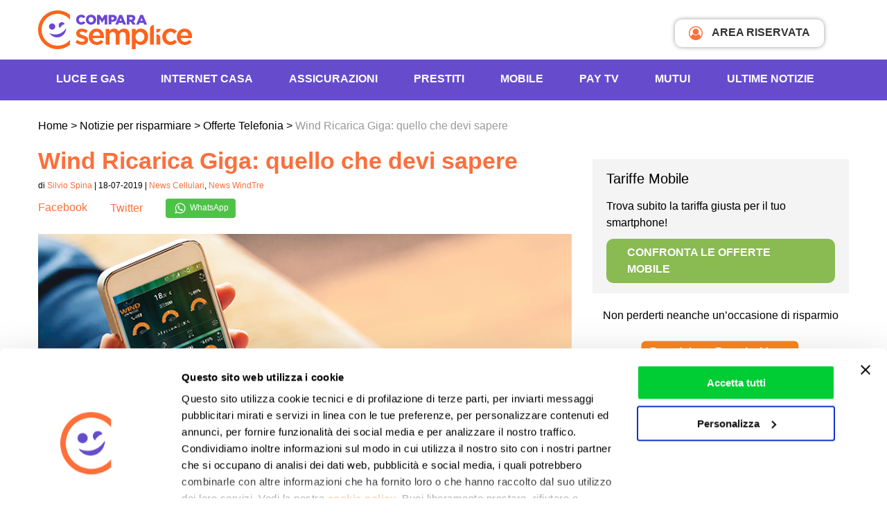

--- FILE ---
content_type: text/html; charset=UTF-8
request_url: https://www.comparasemplice.it/informazioni/wind/wind-ricarica-giga-quello-che-devi-sapere
body_size: 22891
content:
<!DOCTYPE html><html
xmlns=http://www.w3.org/1999/xhtml lang=it-IT prefix="og: https://ogp.me/ns# fb: https://ogp.me/ns/fb# article: https://ogp.me/ns/article#"><head ><link
rel=profile href=http://gmpg.org/xfn/11><meta
http-equiv="Content-Type" content="text/html; charset=UTF-8"><meta
name="viewport" content="width=device-width, initial-scale=1, maximum-scale=1"><title>Wind ricarica Giga: come effettuarla</title><link
rel=pingback href=https://www.comparasemplice.it/informazioni/xmlrpc.php><meta
name="msapplication-TileImage" content="/images/icon.png"><link
rel=icon href=/images/icon.png sizes=32x32><link
rel=icon href=/images/icon.png sizes=192x192><link
rel=apple-touch-icon-precomposed href=/images/icon.png><link
rel=preconnect href=https://cdn3.comparasemplice.it><link
rel=stylesheet type=text/css href=https://cdn3.comparasemplice.it/css/styleWP.min.css><meta
name="wpsso-begin" content="wpsso structured data begin"><meta
name="generator" content="WPSSO Core 21.5.1/L*"><meta
name="generator" content="WPSSO UM 7.2.2/S"><meta
property="fb:app_id" content="1811151325588011"><meta
property="og:type" content="article"><meta
property="og:url" content="https://www.comparasemplice.it/informazioni/wind/wind-ricarica-giga-quello-che-devi-sapere"><meta
property="og:locale" content="it_IT"><meta
property="og:site_name" content="Notizie per Risparmiare di ComparaSemplice.it"><meta
property="og:title" content="Wind ricarica Giga"><meta
property="og:description" content="&Egrave; possibile effettuare una ricarica di giga con Wind? E quali sono le opzioni a disposizione per aggiungere dati all&#039;offerta? Ecco tutte le informazioni in merito."><meta
property="og:updated_time" content="2019-07-24T14:25:45+00:00"><meta
property="article:publisher" content="https://www.facebook.com/comparasemplice.it"><meta
property="article:published_time" content="2019-07-18T13:00:51+00:00"><meta
property="article:modified_time" content="2019-07-24T14:25:45+00:00"><meta
name="twitter:domain" content="www.comparasemplice.it"><meta
name="twitter:site" content="@comparasemplice"><meta
name="twitter:title" content="Wind ricarica Giga"><meta
name="twitter:description" content="&Egrave; possibile effettuare una ricarica di giga con Wind? E quali sono le opzioni a disposizione per aggiungere dati all&#039;offerta? Ecco tutte le informazioni in merito."><meta
name="twitter:card" content="summary"><meta
name="twitter:label1" content="Written by"><meta
name="twitter:data1" content="Silvio Spina"><meta
name="twitter:label2" content="Est. reading time"><meta
name="twitter:data2" content="3 minutes"><meta
name="author" content="Silvio Spina"><meta
name="thumbnail" content="https://cdn3.comparasemplice.it/informazioni/wp-content/uploads/2018/07/come-attivare-i-100-gb-wind-800x230-cropped.png"> <script type=application/ld+json id=wpsso-schema-graph>{
    "@context": "https://schema.org",
    "@graph": [
        {
            "@id": "/wind/wind-ricarica-giga-quello-che-devi-sapere#sso/blog-posting/26229",
            "@context": "https://schema.org",
            "@type": "BlogPosting",
            "mainEntityOfPage": "https://www.comparasemplice.it/informazioni/wind/wind-ricarica-giga-quello-che-devi-sapere",
            "url": "https://www.comparasemplice.it/informazioni/wind/wind-ricarica-giga-quello-che-devi-sapere",
            "name": "Wind ricarica Giga: come effettuarla",
            "description": "&Egrave; possibile effettuare una ricarica di giga con Wind? Ecco le opzioni a disposizione per aggiungere traffico dati all&#039;offerta.",
            "publisher": [
                {
                    "@id": "/#sso/organization/site/org-banner-url"
                }
            ],
            "provider": [
                {
                    "@id": "/#sso/organization/site/org-logo-url"
                }
            ],
            "headline": "Wind ricarica Giga: come effettuarla",
            "isFamilyFriendly": true,
            "inLanguage": "it_IT",
            "datePublished": "2019-07-18T13:00:51+00:00",
            "dateModified": "2019-07-24T14:25:45+00:00",
            "author": {
                "@id": "/488e047f8bb40531d824f0c4b7c6b443#sso/person"
            },
            "thumbnailUrl": "https://cdn3.comparasemplice.it/informazioni/wp-content/uploads/2018/07/come-attivare-i-100-gb-wind-800x230-cropped.png",
            "commentCount": 0,
            "timeRequired": "PT3M",
            "speakable": {
                "@context": "https://schema.org",
                "@type": "SpeakableSpecification",
                "cssSelector": [
                    ".list3 a",
                    ".list3 p"
                ]
            }
        },
        {
            "@id": "/#sso/organization/site/org-banner-url",
            "@context": "https://schema.org",
            "@type": "Organization",
            "url": "https://www.comparasemplice.it/informazioni/",
            "name": "Notizie per Risparmiare di ComparaSemplice.it",
            "description": "Risparmia le tue energie: informati su come risparmiare in casa e come cogliere le occasioni sulle tariffe energia, Internet, telefonia e assicurazioni.",
            "sameAs": [
                "https://www.facebook.com/comparasemplice.it",
                "https://it.linkedin.com/company/comparasemplice",
                "https://twitter.com/comparasemplice",
                "https://www.youtube.com/channel/UCc48ItnLYuh2OG1h3-2XX3A"
            ]
        },
        {
            "@id": "/#sso/organization/site/org-logo-url",
            "@context": "https://schema.org",
            "@type": "Organization",
            "url": "https://www.comparasemplice.it/informazioni/",
            "name": "Notizie per Risparmiare di ComparaSemplice.it",
            "description": "Risparmia le tue energie: informati su come risparmiare in casa e come cogliere le occasioni sulle tariffe energia, Internet, telefonia e assicurazioni.",
            "sameAs": [
                "https://www.facebook.com/comparasemplice.it",
                "https://it.linkedin.com/company/comparasemplice",
                "https://twitter.com/comparasemplice",
                "https://www.youtube.com/channel/UCc48ItnLYuh2OG1h3-2XX3A"
            ]
        },
        {
            "@id": "/488e047f8bb40531d824f0c4b7c6b443#sso/person",
            "@context": "https://schema.org",
            "@type": "Person",
            "name": "Silvio Spina",
            "givenName": "Silvio",
            "familyName": "Spina",
            "description": "Silvio Spina, Web Editor dei contenuti per il blog Notizie per Risparmiare di ComparaSemplice.it. Esperto telefonia mobile (dispositivi e tariffe), delle TLC e nella comparazione di servizi",
            "sameAs": [
                "https://it.linkedin.com/in/silviospina"
            ]
        }
    ]
}</script> <meta
name="wpsso-end" content="wpsso structured data end"><meta
name="wpsso-cached" content="2026-01-20T13:23:46+00:00 for www.comparasemplice.it/informazioni"><meta
name="wpsso-added" content="2026-01-22T19:00:22+00:00 in 0.000595 secs (20.83 MB peak)"><meta
name='robots' content='index, follow, max-image-preview:large, max-snippet:-1, max-video-preview:-1'><meta
name="description" content="È possibile effettuare una ricarica di giga con Wind? Ecco le opzioni a disposizione per aggiungere traffico dati all&#039;offerta."><link
rel=canonical href=https://www.comparasemplice.it/informazioni/wind/wind-ricarica-giga-quello-che-devi-sapere><meta
name="author" content="Silvio Spina"> <script type=application/ld+json class=yoast-schema-graph>{"@context":"https://schema.org","@graph":[{"@type":"BreadcrumbList","@id":"https://www.comparasemplice.it/informazioni/wind/wind-ricarica-giga-quello-che-devi-sapere#breadcrumb","itemListElement":[{"@type":"ListItem","position":1,"name":"Home","item":"https://www.comparasemplice.it/informazioni"},{"@type":"ListItem","position":2,"name":"Wind Ricarica Giga: quello che devi sapere"}]}]}</script> <link
rel=dns-prefetch href=//code.jquery.com><link
rel=alternate type=application/rss+xml title="Il Blog di ComparaSemplice &raquo; Wind Ricarica Giga: quello che devi sapere Feed dei commenti" href=https://www.comparasemplice.it/informazioni/wind/wind-ricarica-giga-quello-che-devi-sapere/feed>
<script id=compa-ready>window.advanced_ads_ready=function(e,a){a=a||"complete";var d=function(e){return"interactive"===a?"loading"!==e:"complete"===e};d(document.readyState)?e():document.addEventListener("readystatechange",(function(a){d(a.target.readyState)&&e()}),{once:"interactive"===a})},window.advanced_ads_ready_queue=window.advanced_ads_ready_queue||[];</script> <link
rel=stylesheet href=https://cdn3.comparasemplice.it/informazioni/wp-content/cache/minify/0b4a5.css.gzip media=all><style id=classic-theme-styles-inline-css>/*! This file is auto-generated */
.wp-block-button__link{color:#fff;background-color:#32373c;border-radius:9999px;box-shadow:none;text-decoration:none;padding:calc(.667em + 2px) calc(1.333em + 2px);font-size:1.125em}.wp-block-file__button{background:#32373c;color:#fff;text-decoration:none}</style><style id=global-styles-inline-css>/*<![CDATA[*/body{--wp--preset--color--black: #000000;--wp--preset--color--cyan-bluish-gray: #abb8c3;--wp--preset--color--white: #ffffff;--wp--preset--color--pale-pink: #f78da7;--wp--preset--color--vivid-red: #cf2e2e;--wp--preset--color--luminous-vivid-orange: #ff6900;--wp--preset--color--luminous-vivid-amber: #fcb900;--wp--preset--color--light-green-cyan: #7bdcb5;--wp--preset--color--vivid-green-cyan: #00d084;--wp--preset--color--pale-cyan-blue: #8ed1fc;--wp--preset--color--vivid-cyan-blue: #0693e3;--wp--preset--color--vivid-purple: #9b51e0;--wp--preset--gradient--vivid-cyan-blue-to-vivid-purple: linear-gradient(135deg,rgba(6,147,227,1) 0%,rgb(155,81,224) 100%);--wp--preset--gradient--light-green-cyan-to-vivid-green-cyan: linear-gradient(135deg,rgb(122,220,180) 0%,rgb(0,208,130) 100%);--wp--preset--gradient--luminous-vivid-amber-to-luminous-vivid-orange: linear-gradient(135deg,rgba(252,185,0,1) 0%,rgba(255,105,0,1) 100%);--wp--preset--gradient--luminous-vivid-orange-to-vivid-red: linear-gradient(135deg,rgba(255,105,0,1) 0%,rgb(207,46,46) 100%);--wp--preset--gradient--very-light-gray-to-cyan-bluish-gray: linear-gradient(135deg,rgb(238,238,238) 0%,rgb(169,184,195) 100%);--wp--preset--gradient--cool-to-warm-spectrum: linear-gradient(135deg,rgb(74,234,220) 0%,rgb(151,120,209) 20%,rgb(207,42,186) 40%,rgb(238,44,130) 60%,rgb(251,105,98) 80%,rgb(254,248,76) 100%);--wp--preset--gradient--blush-light-purple: linear-gradient(135deg,rgb(255,206,236) 0%,rgb(152,150,240) 100%);--wp--preset--gradient--blush-bordeaux: linear-gradient(135deg,rgb(254,205,165) 0%,rgb(254,45,45) 50%,rgb(107,0,62) 100%);--wp--preset--gradient--luminous-dusk: linear-gradient(135deg,rgb(255,203,112) 0%,rgb(199,81,192) 50%,rgb(65,88,208) 100%);--wp--preset--gradient--pale-ocean: linear-gradient(135deg,rgb(255,245,203) 0%,rgb(182,227,212) 50%,rgb(51,167,181) 100%);--wp--preset--gradient--electric-grass: linear-gradient(135deg,rgb(202,248,128) 0%,rgb(113,206,126) 100%);--wp--preset--gradient--midnight: linear-gradient(135deg,rgb(2,3,129) 0%,rgb(40,116,252) 100%);--wp--preset--font-size--small: 13px;--wp--preset--font-size--medium: 20px;--wp--preset--font-size--large: 36px;--wp--preset--font-size--x-large: 42px;--wp--preset--spacing--20: 0.44rem;--wp--preset--spacing--30: 0.67rem;--wp--preset--spacing--40: 1rem;--wp--preset--spacing--50: 1.5rem;--wp--preset--spacing--60: 2.25rem;--wp--preset--spacing--70: 3.38rem;--wp--preset--spacing--80: 5.06rem;--wp--preset--shadow--natural: 6px 6px 9px rgba(0, 0, 0, 0.2);--wp--preset--shadow--deep: 12px 12px 50px rgba(0, 0, 0, 0.4);--wp--preset--shadow--sharp: 6px 6px 0px rgba(0, 0, 0, 0.2);--wp--preset--shadow--outlined: 6px 6px 0px -3px rgba(255, 255, 255, 1), 6px 6px rgba(0, 0, 0, 1);--wp--preset--shadow--crisp: 6px 6px 0px rgba(0, 0, 0, 1);}:where(.is-layout-flex){gap: 0.5em;}:where(.is-layout-grid){gap: 0.5em;}body .is-layout-flow > .alignleft{float: left;margin-inline-start: 0;margin-inline-end: 2em;}body .is-layout-flow > .alignright{float: right;margin-inline-start: 2em;margin-inline-end: 0;}body .is-layout-flow > .aligncenter{margin-left: auto !important;margin-right: auto !important;}body .is-layout-constrained > .alignleft{float: left;margin-inline-start: 0;margin-inline-end: 2em;}body .is-layout-constrained > .alignright{float: right;margin-inline-start: 2em;margin-inline-end: 0;}body .is-layout-constrained > .aligncenter{margin-left: auto !important;margin-right: auto !important;}body .is-layout-constrained > :where(:not(.alignleft):not(.alignright):not(.alignfull)){max-width: var(--wp--style--global--content-size);margin-left: auto !important;margin-right: auto !important;}body .is-layout-constrained > .alignwide{max-width: var(--wp--style--global--wide-size);}body .is-layout-flex{display: flex;}body .is-layout-flex{flex-wrap: wrap;align-items: center;}body .is-layout-flex > *{margin: 0;}body .is-layout-grid{display: grid;}body .is-layout-grid > *{margin: 0;}:where(.wp-block-columns.is-layout-flex){gap: 2em;}:where(.wp-block-columns.is-layout-grid){gap: 2em;}:where(.wp-block-post-template.is-layout-flex){gap: 1.25em;}:where(.wp-block-post-template.is-layout-grid){gap: 1.25em;}.has-black-color{color: var(--wp--preset--color--black) !important;}.has-cyan-bluish-gray-color{color: var(--wp--preset--color--cyan-bluish-gray) !important;}.has-white-color{color: var(--wp--preset--color--white) !important;}.has-pale-pink-color{color: var(--wp--preset--color--pale-pink) !important;}.has-vivid-red-color{color: var(--wp--preset--color--vivid-red) !important;}.has-luminous-vivid-orange-color{color: var(--wp--preset--color--luminous-vivid-orange) !important;}.has-luminous-vivid-amber-color{color: var(--wp--preset--color--luminous-vivid-amber) !important;}.has-light-green-cyan-color{color: var(--wp--preset--color--light-green-cyan) !important;}.has-vivid-green-cyan-color{color: var(--wp--preset--color--vivid-green-cyan) !important;}.has-pale-cyan-blue-color{color: var(--wp--preset--color--pale-cyan-blue) !important;}.has-vivid-cyan-blue-color{color: var(--wp--preset--color--vivid-cyan-blue) !important;}.has-vivid-purple-color{color: var(--wp--preset--color--vivid-purple) !important;}.has-black-background-color{background-color: var(--wp--preset--color--black) !important;}.has-cyan-bluish-gray-background-color{background-color: var(--wp--preset--color--cyan-bluish-gray) !important;}.has-white-background-color{background-color: var(--wp--preset--color--white) !important;}.has-pale-pink-background-color{background-color: var(--wp--preset--color--pale-pink) !important;}.has-vivid-red-background-color{background-color: var(--wp--preset--color--vivid-red) !important;}.has-luminous-vivid-orange-background-color{background-color: var(--wp--preset--color--luminous-vivid-orange) !important;}.has-luminous-vivid-amber-background-color{background-color: var(--wp--preset--color--luminous-vivid-amber) !important;}.has-light-green-cyan-background-color{background-color: var(--wp--preset--color--light-green-cyan) !important;}.has-vivid-green-cyan-background-color{background-color: var(--wp--preset--color--vivid-green-cyan) !important;}.has-pale-cyan-blue-background-color{background-color: var(--wp--preset--color--pale-cyan-blue) !important;}.has-vivid-cyan-blue-background-color{background-color: var(--wp--preset--color--vivid-cyan-blue) !important;}.has-vivid-purple-background-color{background-color: var(--wp--preset--color--vivid-purple) !important;}.has-black-border-color{border-color: var(--wp--preset--color--black) !important;}.has-cyan-bluish-gray-border-color{border-color: var(--wp--preset--color--cyan-bluish-gray) !important;}.has-white-border-color{border-color: var(--wp--preset--color--white) !important;}.has-pale-pink-border-color{border-color: var(--wp--preset--color--pale-pink) !important;}.has-vivid-red-border-color{border-color: var(--wp--preset--color--vivid-red) !important;}.has-luminous-vivid-orange-border-color{border-color: var(--wp--preset--color--luminous-vivid-orange) !important;}.has-luminous-vivid-amber-border-color{border-color: var(--wp--preset--color--luminous-vivid-amber) !important;}.has-light-green-cyan-border-color{border-color: var(--wp--preset--color--light-green-cyan) !important;}.has-vivid-green-cyan-border-color{border-color: var(--wp--preset--color--vivid-green-cyan) !important;}.has-pale-cyan-blue-border-color{border-color: var(--wp--preset--color--pale-cyan-blue) !important;}.has-vivid-cyan-blue-border-color{border-color: var(--wp--preset--color--vivid-cyan-blue) !important;}.has-vivid-purple-border-color{border-color: var(--wp--preset--color--vivid-purple) !important;}.has-vivid-cyan-blue-to-vivid-purple-gradient-background{background: var(--wp--preset--gradient--vivid-cyan-blue-to-vivid-purple) !important;}.has-light-green-cyan-to-vivid-green-cyan-gradient-background{background: var(--wp--preset--gradient--light-green-cyan-to-vivid-green-cyan) !important;}.has-luminous-vivid-amber-to-luminous-vivid-orange-gradient-background{background: var(--wp--preset--gradient--luminous-vivid-amber-to-luminous-vivid-orange) !important;}.has-luminous-vivid-orange-to-vivid-red-gradient-background{background: var(--wp--preset--gradient--luminous-vivid-orange-to-vivid-red) !important;}.has-very-light-gray-to-cyan-bluish-gray-gradient-background{background: var(--wp--preset--gradient--very-light-gray-to-cyan-bluish-gray) !important;}.has-cool-to-warm-spectrum-gradient-background{background: var(--wp--preset--gradient--cool-to-warm-spectrum) !important;}.has-blush-light-purple-gradient-background{background: var(--wp--preset--gradient--blush-light-purple) !important;}.has-blush-bordeaux-gradient-background{background: var(--wp--preset--gradient--blush-bordeaux) !important;}.has-luminous-dusk-gradient-background{background: var(--wp--preset--gradient--luminous-dusk) !important;}.has-pale-ocean-gradient-background{background: var(--wp--preset--gradient--pale-ocean) !important;}.has-electric-grass-gradient-background{background: var(--wp--preset--gradient--electric-grass) !important;}.has-midnight-gradient-background{background: var(--wp--preset--gradient--midnight) !important;}.has-small-font-size{font-size: var(--wp--preset--font-size--small) !important;}.has-medium-font-size{font-size: var(--wp--preset--font-size--medium) !important;}.has-large-font-size{font-size: var(--wp--preset--font-size--large) !important;}.has-x-large-font-size{font-size: var(--wp--preset--font-size--x-large) !important;}
.wp-block-navigation a:where(:not(.wp-element-button)){color: inherit;}
:where(.wp-block-post-template.is-layout-flex){gap: 1.25em;}:where(.wp-block-post-template.is-layout-grid){gap: 1.25em;}
:where(.wp-block-columns.is-layout-flex){gap: 2em;}:where(.wp-block-columns.is-layout-grid){gap: 2em;}
.wp-block-pullquote{font-size: 1.5em;line-height: 1.6;}/*]]>*/</style><link
rel=stylesheet href=https://cdn3.comparasemplice.it/informazioni/wp-content/cache/minify/bbd44.css.gzip media=all> <script>if (document.location.protocol != "https:") {
    document.location = document.URL.replace(/^http:/i, "https:");
}</script> <script src="https://code.jquery.com/jquery-3.7.1.min.js?ver=3.7.1" id=jquery-js></script> <script src="https://code.jquery.com/jquery-migrate-3.5.2.min.js?ver=3.5.2" id=jquery-migrate-js></script> <script src="https://cdn3.comparasemplice.it/informazioni/wp-content/themes/compara3/js/jquery-ui-compara.js.gzip?ver=6.4.2" id=jquery-ui-compara-js></script> <script src="https://cdn3.comparasemplice.it/informazioni/wp-content/themes/compara3/js/lazyload.min.js.gzip?ver=6.4.2" id=lazyload-js></script> <script src="https://cdn3.comparasemplice.it/informazioni/wp-content/themes/compara3/js/gauge.min.js.gzip?ver=6.4.2" id=gauge.min-js></script> <script src="https://cdn3.comparasemplice.it/informazioni/wp-content/themes/compara3/js/slick.min.js.gzip?ver=6.4.2" id=slick.min-js></script> <script src="https://cdn3.comparasemplice.it/informazioni/wp-content/themes/compara3/js/jquery.fancybox.min.js.gzip?ver=6.4.2" id=jquery.fancybox.min-js></script> <script src="https://cdn3.comparasemplice.it/informazioni/wp-content/themes/compara3/js/jquery.overlayScrollbars.min.js.gzip?ver=6.4.2" id=jquery.overlayScrollbars.min-js></script> <script src="https://cdn3.comparasemplice.it/informazioni/wp-content/themes/compara3/js/script.js.gzip?ver=6.4.2" id=application-js></script> <link
rel=https://api.w.org/ href=https://www.comparasemplice.it/informazioni/wp-json/ ><link
rel=alternate type=application/json href=https://www.comparasemplice.it/informazioni/wp-json/wp/v2/posts/26229><link
rel=EditURI type=application/rsd+xml title=RSD href=https://www.comparasemplice.it/informazioni/xmlrpc.php?rsd> <script>var $ = null;
	document.addEventListener('DOMContentLoaded', function () { $ = jQuery; });</script> </head><body
class="post-template-default single single-post postid-26229 single-format-standard browser-unknown platform-unknown version-unknown slug-wind-ricarica-giga-quello-che-devi-sapere category-28 category-46 wpsso-post-26229-type-post">
<noscript><iframe
src="https://www.googletagmanager.com/ns.html?id=GTM-533PBSW"
height=0 width=0 style=display:none;visibility:hidden></iframe></noscript><div
id=fb-root></div><header
class=col-full><div
class=center-block><div
class=col-content>
<button
id=trigger aria-label=Menù> <span
class=menu_mobile></span></button>
<a
href=https://www.comparasemplice.it class=logo>
<img
class data-src=https://www.comparasemplice.it/images/logo_comparasemplice_new.svg loading=lazy alt="Compara Logo" aria-hidden=true>
</a>
<a
href=https://my.comparasemplice.it/login target=_blank class=login_btn><i
class="fa fa-user-circle-o" aria-hidden=true></i> AREA RISERVATA</a></div></div><div
class=sf_color_violet><div
id=menu_mobile class="center-block menu_desktop"><div
class=col-content><ul
class=menu_principale itemscope itemtype=http://www.schema.org/SiteNavigationElement>
<li>
<span
class=submenu-button></span>
<a
class=openSub itemprop=url href=https://www.comparasemplice.it/energia-luce-gas>Luce e Gas</a><div
class="menu_container col3"><div
class=sf_white><ul>
<li>
<span>Energia Casa e Business</span>
</li>
<li>
<a
href=https://www.comparasemplice.it/energia-luce-gas itemprop=url target=_self>Offerte Luce e Gas</a>
</li>
<li>
<a
href=https://www.comparasemplice.it/energia-elettrica-luce itemprop=url target=_self>Offerte Luce</a>
</li>
<li>
<a
href=https://www.comparasemplice.it/gas-riscaldamento itemprop=url target=_self>Offerte Gas</a>
</li>
<li>
<a
href=https://www.comparasemplice.it/energia-luce-gas/business itemprop=url target=_self>Energia Business</a>
</li>
<li>
<a
href=https://www.comparasemplice.it/caricamento-bolletta itemprop=url target=_self>Carica Bolletta</a>
</li>
<li>
<span
class=mt10>Utenze Luce e Gas</span>
</li>
<li>
<a
href=https://www.comparasemplice.it/energia-luce-gas/allaccio itemprop=url target=_self>Allaccio</a>
</li>
<li>
<a
href=https://www.comparasemplice.it/energia-elettrica-luce/voltura itemprop=url target=_self>Voltura</a>
</li>
<li>
<a
href=https://www.comparasemplice.it/energia-elettrica-luce/subentro itemprop=url target=_self>Subentro</a>
</li>
<li>
<a
href=https://www.comparasemplice.it/energia-luce-gas/codice-pod itemprop=url target=_self>Codice Pod</a>
</li>
<li>
<a
href=https://www.comparasemplice.it/energia-luce-gas/codice-pdr itemprop=url target=_self>Codice PDR</a>
</li>
<li>
<a
href=https://www.comparasemplice.it/energia-luce-gas/come-cambiare-fornitore itemprop=url target=_self>Come cambiare fornitore</a>
</li></ul><ul>
<li>
<span>Guide Energia</span>
</li>
<li>
<a
href=https://www.comparasemplice.it/energia-luce-gas/bolletta-luce itemprop=url target=_self>Leggere la Bolletta Luce</a>
</li>
<li>
<a
href=https://www.comparasemplice.it/energia-luce-gas/bolletta-gas itemprop=url target=_self>Leggere la Bolletta Gas</a>
</li>
<li>
<a
href=https://www.comparasemplice.it/energia-luce-gas/mercato-libero itemprop=url target=_self>Mercato libero</a>
</li>
<li>
<a
href=https://www.comparasemplice.it/energia-luce-gas/maggior-tutela itemprop=url target=_self>Maggior tutela</a>
</li>
<li>
<a
href=https://www.comparasemplice.it/energia-luce-gas/rateizzazione-bollette itemprop=url target=_self>Rateizzazione Bollette</a>
</li>
<li>
<a
href=https://www.comparasemplice.it/informazioni/energia/bonus-bollette-luce-e-gas itemprop=url target=_self>Bonus Bollette</a>
</li>
<li>
<a
href=https://www.comparasemplice.it/energia-luce-gas/prezzo-unico-nazionale itemprop=url target=_self>Prezzo Unico Nazionale (PUN)</a>
</li>
<li>
<a
href=https://www.comparasemplice.it/gas-riscaldamento/ttf itemprop=url target=_self>Indice TTF</a>
</li>
<li>
<span
class=mt10>Risparmio Energetico</span>
</li>
<li>
<a
href=https://www.comparasemplice.it/energia-luce-gas/risparmio-energetico itemprop=url target=_self>Risparmio Energetico</a>
</li>
<li>
<a
href=https://primaluce.comparasemplice.it/ itemprop=url target=_self>PrimaLuce - Audit Elettrodomestici</a>
</li></ul></div></div>
</li>
<li>
<span
class=submenu-button></span>
<a
class=openSub itemprop=url href=https://www.comparasemplice.it/internet-casa>INTERNET CASA</a><div
class="menu_container col3"><div
class=sf_white><ul>
<li>
<span>Internet</span>
</li>
<li>
<a
href=https://www.comparasemplice.it/fibra-ottica itemprop=url target=_self>Offerte Fibra Ottica</a>
</li>
<li>
<a
href=https://www.comparasemplice.it/internet-casa itemprop=url target=_self>Offerte Internet Casa</a>
</li>
<li>
<a
href=https://www.comparasemplice.it/adsl itemprop=url target=_self>Offerte ADSL</a>
</li>
<li>
<a
href=https://www.comparasemplice.it/adsl/business itemprop=url target=_self>Offerte ADSL Business</a>
</li>
<li>
<span
class=mt10>Strumenti e Risorse</span>
</li>
<li>
<a
href=https://www.comparasemplice.it/verifica-copertura-adsl itemprop=url target=_self>Verifica copertura</a>
</li>
<li>
<a
href=https://speedtest.comparasemplice.it/ itemprop=url target=_self>Speed test ADSL e Fibra</a>
</li>
<li>
<a
href=https://www.comparasemplice.it/informazioni/aziende-e-professionisti/voucher-internet-imprese itemprop=url target=_self>Voucher Connettività</a>
</li></ul><ul>
<li>
<span>Promozioni</span>
</li>
<li>
<a
href=https://www.comparasemplice.it/adsl/con-telefonia-fissa itemprop=url target=_self>Offerte Internet e Telefono</a>
</li>
<li>
<a
href=https://www.comparasemplice.it/adsl/offerte-internet-senza-modem itemprop=url target=_self>Offerte Internet Senza Modem</a>
</li>
<li>
<a
href=https://www.comparasemplice.it/adsl/solo-adsl itemprop=url target=_self>Offerte solo Internet</a>
</li>
<li>
<a
href=https://www.comparasemplice.it/adsl/20-mega itemprop=url target=_self>Offerte ADSL 20 mega</a>
</li>
<li>
<a
href=https://www.comparasemplice.it/fibra-ottica/offerte-100-mega itemprop=url target=_self>Offerte Fibra 100 mega</a>
</li>
<li>
<a
href=https://www.comparasemplice.it/adsl/satellitare itemprop=url target=_self>Offerte ADSL Satellitare</a>
</li>
<li>
<a
href=https://www.comparasemplice.it/adsl/senza-linea itemprop=url target=_self>Internet senza linea fissa</a>
</li>
<li>
<a
href=https://www.comparasemplice.it/adsl/wifi itemprop=url target=_self>Offerte Internet Wireless</a>
</li></ul></div></div>
</li>
<li>
<span
class=submenu-button></span>
<a
class=openSub itemprop=url href=https://www.comparasemplice.it/assicurazioni>Assicurazioni</a><div
class="menu_container col3"><div
class=sf_white><ul>
<li>
<span>Prodotti Assicurativi in Comparazione</span>
</li>
<li>
<span
class=mt10>Per i veicoli</span>
</li>
<li>
<a
href=https://www.comparasemplice.it/assicurazione-auto itemprop=url target=_self>Assicurazione Auto</a>
</li>
<li>
<a
href=https://www.comparasemplice.it/assicurazione-moto itemprop=url target=_self>Assicurazione Moto</a>
</li>
<li>
<a
href=https://www.comparasemplice.it/assicurazione-autocarro itemprop=url target=_self>Assicurazione Autocarro</a>
</li>
<li>
<span
class=mt10>Per la famiglia</span>
</li>
<li>
<a
href=https://www.comparasemplice.it/assicurazione-infortuni itemprop=url target=_self>Assicurazione Infortuni</a>
</li>
<li>
<span
class=mt10>I nostri Partner Assicurativi</span>
</li>
<li>
<a
href=https://www.comparasemplice.it/assicurazioni/partner-assicurativi itemprop=url target=blank>Scopri i Partner</a>
</li></ul><ul>
<li>
<span>Prodotti Assicurativi non comparati</span>
</li>
<li>
<a
href=https://www.comparasemplice.it/assicurazione-casa itemprop=url target=_self>Assicurazione Casa</a>
</li>
<li>
<a
href=https://www.comparasemplice.it/rc-professionale itemprop=url target=_self>Rc Professionale</a>
</li>
<li>
<a
href=https://www.comparasemplice.it/assicurazione-viaggio itemprop=url target=_self>Assicurazione Viaggi</a>
</li>
<li>
<span
class=mt10>Le altre collaborazioni</span>
</li>
<li>
<a
href=https://www.comparasemplice.it/assicurazioni/altre-collaborazioni itemprop=url target=blank>Scopri le Collaborazioni</a>
</li></ul></div></div>
</li>
<li>
<span
class=submenu-button></span>
<a
class=openSub itemprop=url href=https://www.comparasemplice.it/prestiti>Prestiti</a><div
class="menu_container col3"><div
class=sf_white><ul>
<li>
<span>Cessione del Quinto</span>
</li>
<li>
<a
href=https://www.comparasemplice.it/cessione-quinto itemprop=url target=_self>Dipendenti Privati</a>
</li>
<li>
<a
href=https://www.comparasemplice.it/cessione-quinto/dipendenti-pubblici itemprop=url target=_self>Dipendenti Pubblici</a>
</li>
<li>
<a
href=https://www.comparasemplice.it/cessione-quinto/pensionati-inps itemprop=url target=_self>Pensionati</a>
</li>
<li>
<a
href=https://www.comparasemplice.it/cessione-quinto/militari itemprop=url target=_self>Militari</a>
</li>
<li>
<a
href=https://www.comparasemplice.it/cessione-quinto/insegnanti itemprop=url target=_self>Insegnanti</a>
</li>
<li>
<a
href=https://www.comparasemplice.it/cessione-quinto/medici itemprop=url target=_self>Medici</a>
</li></ul><ul>
<li>
<span>Guide Cessione del Quinto</span>
</li>
<li>
<a
href=https://www.comparasemplice.it/cessione-quinto/documenti-necessari itemprop=url target=_self>Documenti necessari</a>
</li>
<li>
<a
href=https://www.comparasemplice.it/cessione-quinto/tempi itemprop=url target=_self>Tempi di erogazione</a>
</li>
<li>
<a
href=https://www.comparasemplice.it/cessione-quinto/motivi-rifiuto itemprop=url target=_self>Motivi di rifiuto</a>
</li>
<li>
<a
href=https://www.comparasemplice.it/cessione-quinto/cattivi-pagatori-segnalati-crif itemprop=url target=_self>Cattivi pagatori e segnalati CRIF</a>
</li></ul></div></div>
</li>
<li>
<span
class=submenu-button></span>
<a
class=openSub itemprop=url href=https://www.comparasemplice.it/offerte-sim-cellulare>Mobile</a><div
class="menu_container col3"><div
class=sf_white><ul>
<li>
<span>Servizi</span>
</li>
<li>
<a
href=https://www.comparasemplice.it/offerte-sim-cellulare/casa itemprop=url target=_self>Casa</a>
</li>
<li>
<a
href=https://www.comparasemplice.it/offerte-sim-cellulare/business itemprop=url target=_self>Business</a>
</li>
<li>
<a
href=https://www.comparasemplice.it/offerte-sim-cellulare/ricaricabili itemprop=url target=_self>A consumo</a>
</li>
<li>
<a
href=https://www.comparasemplice.it/offerte-sim-cellulare/abbonamenti-telefonici itemprop=url target=_self>Flat</a>
</li>
<li>
<a
href=https://www.comparasemplice.it/offerte-sim-cellulare/solo-telefono itemprop=url target=_self>Solo telefono</a>
</li>
<li>
<a
href=https://www.comparasemplice.it/offerte-sim-cellulare/internet-mobile-traffico-dati itemprop=url target=_self>Internet</a>
</li>
<li>
<a
href=https://www.comparasemplice.it/offerte-sim-cellulare/telefono-internet itemprop=url target=_self>Telefono+Internet</a>
</li>
<li>
<a
href=https://www.comparasemplice.it/offerte-sim-cellulare/offerte-4g itemprop=url target=_self>Con 4G</a>
</li></ul><ul>
<li>
<span>Offerte con smartphone</span>
</li>
<li>
<a
href=https://www.comparasemplice.it/offerte-sim-cellulare/tim-mobile-smartphone itemprop=url target=_self>Tim Smarphone Incluso</a>
</li>
<li>
<a
href=https://www.comparasemplice.it/offerte-sim-cellulare/wind-smartphone itemprop=url target=_self>WindTre con smartphone</a>
</li>
<li>
<a
href=https://www.comparasemplice.it/offerte-sim-cellulare/vodafone-smartphone itemprop=url target=_self>Vodafone smartphone incluso</a>
</li></ul><ul>
<li>
<span>Operatori confrontati</span>
</li>
<li>
<a
href=https://www.comparasemplice.it/offerte-sim-cellulare/operatori/tim-mobile itemprop=url target=_self>TIM mobile</a>
</li>
<li>
<a
href=https://www.comparasemplice.it/offerte-sim-cellulare/operatori/wind itemprop=url target=_self>WindTre mobile</a>
</li>
<li>
<a
href=https://www.comparasemplice.it/offerte-sim-cellulare/operatori/vodafone itemprop=url target=_self>Vodafone mobile</a>
</li>
<li>
<a
href=https://www.comparasemplice.it/offerte-sim-cellulare/operatori/fastweb-mobile itemprop=url target=_self>Fastweb mobile</a>
</li>
<li>
<a
href=https://www.comparasemplice.it/offerte-sim-cellulare/operatori/tiscali-mobile itemprop=url target=_self>Tiscali mobile</a>
</li>
<li>
<a
href=https://www.comparasemplice.it/offerte-sim-cellulare/operatori/kena-mobile itemprop=url target=_self>Kena mobile</a>
</li>
<li>
<a
href=https://www.comparasemplice.it/offerte-sim-cellulare/operatori/poste-mobile itemprop=url target=_self>Poste mobile</a>
</li>
<li>
<a
href=https://www.comparasemplice.it/offerte-sim-cellulare/operatori/bt-mobile itemprop=url target=_self>BT mobile</a>
</li>
<li>
<a
href=https://www.comparasemplice.it/offerte-sim-cellulare/operatori/iliad-mobile itemprop=url target=_self>Iliad</a>
</li>
<li>
<a
href=https://www.comparasemplice.it/offerte-sim-cellulare/operatori/ho-mobile itemprop=url target=_self>ho. Mobile</a>
</li></ul></div></div>
</li>
<li>
<span
class=submenu-button></span>
<a
class=openSub itemprop=url href=https://www.comparasemplice.it/offerte-tv>Pay TV</a><div
class="menu_container col3"><div
class=sf_white><ul>
<li>
<span>Servizi</span>
</li>
<li>
<a
href=https://www.comparasemplice.it/offerte-tv/digitale-terrestre itemprop=url target=_self>Digitale terrestre</a>
</li>
<li>
<a
href=https://www.comparasemplice.it/offerte-tv/satellitare itemprop=url target=_self>Satellitare</a>
</li>
<li>
<a
href=https://www.comparasemplice.it/offerte-tv/streaming itemprop=url target=_self>Streaming</a>
</li></ul><ul>
<li>
<span>Guide PayTV</span>
</li>
<li>
<a
href=https://www.comparasemplice.it/offerte-tv/cinema itemprop=url target=_self>Cinema</a>
</li>
<li>
<a
href=https://www.comparasemplice.it/offerte-tv/bambini itemprop=url target=_self>Bambini</a>
</li>
<li>
<a
href=https://www.comparasemplice.it/offerte-tv/serie-tv itemprop=url target=_self>Serie TV</a>
</li>
<li>
<a
href=https://www.comparasemplice.it/offerte-tv/documentari itemprop=url target=_self>Documentari</a>
</li>
<li>
<a
href=https://www.comparasemplice.it/offerte-tv/calcio-serie-a itemprop=url target=_self>Calcio Serie A</a>
</li>
<li>
<a
href=https://www.comparasemplice.it/offerte-tv/calcio-serie-b itemprop=url target=_self>Calcio Serie B</a>
</li>
<li>
<a
href=https://www.comparasemplice.it/offerte-tv/calcio-champions-league itemprop=url target=_self>Champions League</a>
</li>
<li>
<a
href=https://www.comparasemplice.it/offerte-tv/calcio-europa-league itemprop=url target=_self>Europa League</a>
</li>
<li>
<a
href=https://www.comparasemplice.it/offerte-tv/basket itemprop=url target=_self>Basket</a>
</li>
<li>
<a
href=https://www.comparasemplice.it/offerte-tv/tennis itemprop=url target=_self>Tennis</a>
</li>
<li>
<a
href=https://www.comparasemplice.it/offerte-tv/pallavolo itemprop=url target=_self>Pallavolo</a>
</li>
<li>
<a
href=https://www.comparasemplice.it/offerte-tv/rugby itemprop=url target=_self>Rugby</a>
</li>
<li>
<a
href=https://www.comparasemplice.it/offerte-tv/moto-gp itemprop=url target=_self>Moto GP</a>
</li>
<li>
<a
href=https://www.comparasemplice.it/offerte-tv/formula-1 itemprop=url target=_self>Formula 1</a>
</li>
<li>
<a
href=https://www.comparasemplice.it/offerte-tv/poker itemprop=url target=_self>Poker</a>
</li></ul><ul>
<li>
<span>Piattaforme e Pacchetti</span>
</li>
<li>
<a
href=https://www.comparasemplice.it/offerte-tv/piattaforme/nowtv itemprop=url target=_self>NowTV</a>
</li>
<li>
<a
href=https://www.comparasemplice.it/offerte-tv/piattaforme/timvision itemprop=url target=_self>Tim Vision</a>
</li>
<li>
<a
href=https://www.comparasemplice.it/offerte-tv/piattaforme/netflix-serie-tv itemprop=url target=_self>Netflix SerieTV</a>
</li></ul></div></div>
</li>
<li
class=prelast_child>
<span
class=submenu-button></span>
<a
class=openSub itemprop=url href=https://www.comparasemplice.it/mutui-online>Mutui</a><div
class="menu_container col3"><div
class=sf_white><ul>
<li>
<span>Mutui</span>
</li>
<li>
<a
href=https://www.comparasemplice.it/mutui-online/mutui-prima-casa itemprop=url target=_self>Mutui prima casa</a>
</li>
<li>
<a
href=https://www.comparasemplice.it/mutui-online/mutuo-100 itemprop=url target=_self>Mutuo 100%</a>
</li>
<li>
<a
href=https://www.comparasemplice.it/mutui-online/mutuo-under-36 itemprop=url target=_self>Mutuo under 36</a>
</li>
<li>
<a
href=https://www.comparasemplice.it/mutui-online/surroga-mutuo itemprop=url target=_self>Surroga Mutuo</a>
</li>
<li>
<a
href=https://www.comparasemplice.it/mutui-online/mutuo-liquidita itemprop=url target=_self>Mutuo per liquidità</a>
</li>
<li>
<a
href=https://www.comparasemplice.it/mutui-online/mutuo-ristrutturazione itemprop=url target=_self>Mutuo per ristrutturazione</a>
</li></ul><ul>
<li>
<span>Risorse Utili</span>
</li>
<li>
<a
href=https://www.comparasemplice.it/mutui-online/regole-per-scegliere-migliore itemprop=url target=_self>Regole per scegliere il miglior mutuo</a>
</li>
<li>
<a
href=https://www.comparasemplice.it/mutui-online/fondo-garanzia-prima-casa itemprop=url target=_self>Fondo di Garanzia acquisto prima casa</a>
</li>
<li>
<a
href=https://www.comparasemplice.it/mutui-online/tasso-fisso-variabile itemprop=url target=_self>Tasso Fisso o Variabile</a>
</li>
<li>
<a
href=https://www.comparasemplice.it/mutui-online/documenti-mutuo itemprop=url target=_self>Documenti Necessari Mutuo</a>
</li>
<li>
<a
href=https://www.comparasemplice.it/mutui-online/rinegoziazione-mutuo itemprop=url target=_self>Rinegoziazione Mutuo</a>
</li>
<li>
<a
href=https://www.comparasemplice.it/mutui-online/piano-ammortamento itemprop=url target=_self>Piano di Ammortamento</a>
</li>
<li>
<a
href=https://www.comparasemplice.it/mutui-online/calcolo-rata-mutuo itemprop=url target=_self>Calcolo Rata Mutuo</a>
</li>
<li>
<a
href=https://www.comparasemplice.it/mutui-online/comprare-casa-asta itemprop=url target=_self>Comprare casa all&#039;asta</a>
</li>
<li>
<a
href=https://www.comparasemplice.it/mutui-online/come-aprire-secondo-mutuo itemprop=url target=_self>Come aprire un secondo mutuo</a>
</li>
<li>
<a
href=https://www.comparasemplice.it/mutui-online/euribor itemprop=url target=_self>Euribor: cos&#039;è</a>
</li>
<li>
<a
href=https://www.comparasemplice.it/mutui-online/euribor-oggi itemprop=url target=_self>Valore Euribor Oggi</a>
</li>
<li>
<a
href=https://www.comparasemplice.it/mutui-online/irs-oggi itemprop=url target=_self>Valore IRS Oggi</a>
</li></ul><ul>
<li>
<span>Banche Partner</span>
</li>
<li>
<a
href=https://www.comparasemplice.it/banche-finanziarie/bpm itemprop=url target=_self>BPM Banca</a>
</li>
<li>
<a
href=https://www.comparasemplice.it/banche-finanziarie/bnl itemprop=url target=_self>BNL</a>
</li>
<li>
<a
href=https://www.comparasemplice.it/banche-finanziarie/ing itemprop=url target=_self>ING Italia</a>
</li>
<li>
<a
href=https://www.comparasemplice.it/banche-finanziarie/chebanca itemprop=url target=_self>CheBanca!</a>
</li>
<li>
<a
href=https://www.comparasemplice.it/banche-finanziarie/mps itemprop=url target=_self>Monte dei Paschi di Siena</a>
</li>
<li>
<a
href=https://www.comparasemplice.it/banche-finanziarie/bcc-roma itemprop=url target=_self>BCC Roma</a>
</li>
<li>
<a
href=https://www.comparasemplice.it/banche-finanziarie/banca-cambiano itemprop=url target=_self>Banca di Cambiano</a>
</li>
<li>
<a
href=https://www.comparasemplice.it/banche-finanziarie/banca-valsabbina itemprop=url target=_self>Banca Valsabbina</a>
</li>
<li>
<a
href=https://www.comparasemplice.it/banche-finanziarie/bcc-milano itemprop=url target=_self>BCC Milano</a>
</li>
<li>
<a
href=https://www.comparasemplice.it/banche-finanziarie/credit-agricole itemprop=url target=_self>Crédit Agricole Italia</a>
</li>
<li>
<a
href=https://www.comparasemplice.it/banche-finanziarie itemprop=url target=_self>Tutte le banche in Italia</a>
</li></ul></div></div>
</li>
<li
class=last_child>
<span
class=submenu-button></span>
<a
class=openSub itemprop=url href=https://www.comparasemplice.it/informazioni>Ultime Notizie</a><div
class="menu_container col3"><div
class=sf_white><ul>
<li>
<span>Aggiornamenti</span>
</li>
<li>
<a
href=https://www.comparasemplice.it/informazioni/energia itemprop=url target=_self>Notizie Energia</a>
</li>
<li>
<a
href=https://www.comparasemplice.it/informazioni/energia/gas itemprop=url target=_self>Notizie Gas</a>
</li>
<li>
<a
href=https://www.comparasemplice.it/informazioni/internet-adsl-fibra-wimax itemprop=url target=_self>Notizie Internet</a>
</li>
<li>
<a
href=https://www.comparasemplice.it/informazioni/assicurazioni itemprop=url target=_self>Notizie Assicurazioni</a>
</li>
<li>
<a
href=https://www.comparasemplice.it/informazioni/assicurazioni/rc-auto itemprop=url target=_self>Notizie RC Auto</a>
</li>
<li>
<a
href=https://www.comparasemplice.it/informazioni/telefonia itemprop=url target=_self>Notizie Telefonia</a>
</li>
<li>
<a
href=https://www.comparasemplice.it/informazioni/tv itemprop=url target=_self>Notizie Pay Tv</a>
</li>
<li>
<a
href=https://www.comparasemplice.it/informazioni/mutui itemprop=url target=_self>Notizie Mutui</a>
</li>
<li>
<a
href=https://www.comparasemplice.it/informazioni/news itemprop=url target=_self>Ultime Notizie</a>
</li>
<li>
<a
href=https://www.comparasemplice.it/informazioni itemprop=url target=_self>Tutte le news</a>
</li></ul></div></div>
</li></ul></div></div></div></header><div
class=container_overlay></div><main
class=col-full><section
class="center-block page_style blog_content blog_detail mb50"><div
class="col-full mb50"><div
class=col-full><div
class=col-content><div
class=breadcrumb>
<span
property=itemListElement typeof=ListItem><a
property=item typeof=WebPage title="Vai a Home" href=https://www.comparasemplice.it class=home><span
property=name>Home</span></a><meta
property="position" content="1"></span> &gt; <span
property=itemListElement typeof=ListItem><a
property=item typeof=WebPage title="Vai a Il Blog di ComparaSemplice." href=https://www.comparasemplice.it/informazioni class=home><span
property=name>Notizie per risparmiare</span></a><meta
property="position" content="1"></span> &gt; <span
property=itemListElement typeof=ListItem><a
property=item typeof=WebPage title="Vai agli archivi della categoria Offerte Telefonia." href=https://www.comparasemplice.it/offerte-sim-cellulare class="taxonomy category"><span
property=name>Offerte Telefonia</span></a><meta
property="position" content="2"></span> &gt; <span
property=itemListElement typeof=ListItem><span
property=name>Wind Ricarica Giga: quello che devi sapere</span><meta
property="position" content="3"></span></div></div></div><div
class="two_col border0"><div
class=col-8><div
class="col-content content mb50"><h1>Wind Ricarica Giga: quello che devi sapere</h1>
<span
class="blog_info small">di <a
href=https://www.comparasemplice.it/informazioni/author/silvio title="Articoli scritti da Silvio Spina" rel=author>Silvio Spina</a> | 18-07-2019 | <a
href=https://www.comparasemplice.it/informazioni/cellulari rel="category tag">News Cellulari</a>, <a
href=https://www.comparasemplice.it/informazioni/wind rel="category tag">News WindTre</a></span>
<span
class=blog_info><div
class=left><div
class=fb-share-button data-href=https://www.comparasemplice.it/informazioni/wind/wind-ricarica-giga-quello-che-devi-sapere data-layout=button data-size=large style="display: inline-block; width: 100px;"><a
target=_blank href="https://www.facebook.com/sharer/sharer.php?u=https%3A%2F%2Fwww.comparasemplice.it%2Finformazioni%2Fwind%2Fwind-ricarica-giga-quello-che-devi-sapere&amp;src=sdkpreparse" class=fb-xfbml-parse-ignore>Facebook</a></div>
<a
class=twitter-share-button href=https://twitter.com/intent/tweet data-size=large data-text="Wind Ricarica Giga: quello che devi sapere" data-url=https://www.comparasemplice.it/informazioni/wind/wind-ricarica-giga-quello-che-devi-sapere style="display: inline-block; width: 76px;">Twitter</a>
<a
alt=Whatsapp href=whatsapp://send data-text="Wind Ricarica Giga: quello che devi sapere" data-href=https://www.comparasemplice.it/informazioni/wind/wind-ricarica-giga-quello-che-devi-sapere class="whatsapp wa_btn"><svg
xmlns=http://www.w3.org/2000/svg xmlns:xlink=http://www.w3.org/1999/xlink viewBox="0 0 32 32" version=1.1 role=img aria-labelledby=at-svg-whatsapp-3 class="at-icon at-icon-whatsapp" style="fill: rgb(255, 255, 255); width: 22px; height: 22px;"><title
id=at-svg-whatsapp-3>WhatsApp</title><g><path
d="M19.11 17.205c-.372 0-1.088 1.39-1.518 1.39a.63.63 0 0 1-.315-.1c-.802-.402-1.504-.817-2.163-1.447-.545-.516-1.146-1.29-1.46-1.963a.426.426 0 0 1-.073-.215c0-.33.99-.945.99-1.49 0-.143-.73-2.09-.832-2.335-.143-.372-.214-.487-.6-.487-.187 0-.36-.043-.53-.043-.302 0-.53.115-.746.315-.688.645-1.032 1.318-1.06 2.264v.114c-.015.99.472 1.977 1.017 2.78 1.23 1.82 2.506 3.41 4.554 4.34.616.287 2.035.888 2.722.888.817 0 2.15-.515 2.478-1.318.13-.33.244-.73.244-1.088 0-.058 0-.144-.03-.215-.1-.172-2.434-1.39-2.678-1.39zm-2.908 7.593c-1.747 0-3.48-.53-4.942-1.49L7.793 24.41l1.132-3.337a8.955 8.955 0 0 1-1.72-5.272c0-4.955 4.04-8.995 8.997-8.995S25.2 10.845 25.2 15.8c0 4.958-4.04 8.998-8.998 8.998zm0-19.798c-5.96 0-10.8 4.842-10.8 10.8 0 1.964.53 3.898 1.546 5.574L5 27.176l5.974-1.92a10.807 10.807 0 0 0 16.03-9.455c0-5.958-4.842-10.8-10.802-10.8z" fill-rule=evenodd></path></g></svg> WhatsApp</a> <script>waShBtn = function() {
								  if( this.isIos === true ) {
								    var b = [].slice.call( document.querySelectorAll(".wa_btn") );
								    for (var i = 0; i < b.length; i++) {
								      var t = b[i].getAttribute("data-text");
								      var u = b[i].getAttribute("data-href");
								      var o = b[i].getAttribute("href");
								      var at = "?text=" + encodeURIComponent( t );
								      if (t) {
								          at += "%20%0A";
								      }
								      if (u) {
								          at += encodeURIComponent( u );
								      } else {
								          at += encodeURIComponent( document.URL );
								      }
								      b[i].setAttribute("href", o + at);
								      b[i].setAttribute("target", "_top");
								      b[i].setAttribute("target", "_top");
								      b[i].className += ' activeWhatsapp';
								    }
								  }
								}

								waShBtn.prototype.isIos = ((navigator.userAgent.match(/Android|iPhone/i) && !navigator.userAgent.match(/iPod|iPad/i)) ? true : false);

								var theWaShBtn = new waShBtn();</script> </div><div
class=right></div>
</span><p
class=intro_content></p>
<img
id=immagine-principale src=https://cdn3.comparasemplice.it/informazioni/wp-content/uploads/2018/07/come-attivare-i-100-gb-wind.png alt="Wind Ricarica Giga: quello che devi sapere"><div
class="blog_offerte mb20"><div><div
class=carousel_element data-href=/adsl>
<span
class=loghi_tlc>
<img
loading=lazy data-src=https://cdn3.comparasemplice.it/images/loghi_tlc/logo_enel.jpg src=https://cdn3.comparasemplice.it/images/loghi_tlc/logo_enel.jpg></span><p>Enel Fibra Flash Trio Web</p>
<span><strong>17.90</strong> €/MESE</span></div></div><div><div
class=carousel_element data-href=/adsl>
<span
class=loghi_tlc>
<img
loading=lazy data-src=https://cdn3.comparasemplice.it/images/loghi_tlc/logo_iren.jpg src=https://cdn3.comparasemplice.it/images/loghi_tlc/logo_iren.jpg></span><p>Iren Connect You</p>
<span><strong>18.99</strong> €/MESE</span></div></div><div><div
class=carousel_element data-href=/adsl>
<span
class=loghi_tlc>
<small
class=logo_mancante_fornitori>Edison Energia</small></span><p>Edison WiFi + Luce e Gas</p>
<span><strong>19.90</strong> €/MESE</span></div></div><div><div
class=carousel_element data-href=/adsl>
<span
class=loghi_tlc>
<img
loading=lazy data-src=https://cdn3.comparasemplice.it/images/loghi_tlc/logo_eolo.jpg src=https://cdn3.comparasemplice.it/images/loghi_tlc/logo_eolo.jpg></span><p>EOLO Casa</p>
<span><strong>19.90</strong> €/MESE</span></div></div><div><div
class=carousel_element data-href=/adsl>
<span
class=loghi_tlc>
<img
loading=lazy data-src=https://cdn3.comparasemplice.it/images/loghi_tlc/logo_sky_wifi.jpg src=https://cdn3.comparasemplice.it/images/loghi_tlc/logo_sky_wifi.jpg></span><p>Sky Wifi + Prova Sky Q</p>
<span><strong>22.90</strong> €/MESE</span></div></div><div><div
class=carousel_element data-href=/adsl>
<span
class=loghi_tlc>
<small
class=logo_mancante_fornitori>Illumia</small></span><p>Illumia Wi-FI</p>
<span><strong>22.90</strong> €/MESE</span></div></div><div><div
class=carousel_element data-href=/adsl>
<span
class=loghi_tlc>
<small
class=logo_mancante_fornitori>Tiscali</small></span><p>Tiscali Ultrainternet Wireless</p>
<span><strong>24.90</strong> €/MESE</span></div></div><div><div
class=carousel_element data-href=/adsl>
<span
class=loghi_tlc>
<img
loading=lazy data-src=https://cdn3.comparasemplice.it/images/loghi_tlc/logo_fastweb.jpg src=https://cdn3.comparasemplice.it/images/loghi_tlc/logo_fastweb.jpg></span><p>Fastweb Casa FWA</p>
<span><strong>24.95</strong> €/MESE</span></div></div><div><div
class=carousel_element data-href=/adsl>
<span
class=loghi_tlc>
<img
loading=lazy data-src=https://cdn3.comparasemplice.it/images/loghi_tlc/wind_tre.jpg src=https://cdn3.comparasemplice.it/images/loghi_tlc/wind_tre.jpg></span><p>WindTre SUPER FIBRA</p>
<span><strong>24.99</strong> €/MESE</span></div></div><div><div
class=carousel_element data-href=/adsl>
<span
class=loghi_tlc>
<img
loading=lazy data-src=https://cdn3.comparasemplice.it/images/loghi_tlc/logo_tim.jpg src=https://cdn3.comparasemplice.it/images/loghi_tlc/logo_tim.jpg></span><p>TIM PREMIUM BASE</p>
<span><strong>25.90</strong> €/MESE</span></div></div><div><div
class=carousel_element data-href=/adsl>
<span
class=loghi_tlc>
<img
loading=lazy data-src=https://cdn3.comparasemplice.it/images/loghi_tlc/logo_fastweb.jpg src=https://cdn3.comparasemplice.it/images/loghi_tlc/logo_fastweb.jpg></span><p>Fastweb Casa Start</p>
<span><strong>27.95</strong> €/MESE</span></div></div><div><div
class=carousel_element data-href=/adsl>
<span
class=loghi_tlc>
<small
class=logo_mancante_fornitori>Vodafone</small></span><p>Vodafone Internet Casa Start  + chiamate</p>
<span><strong>27.95</strong> €/MESE</span></div></div><div><div
class=carousel_element data-href=/adsl>
<span
class=loghi_tlc>
<img
loading=lazy data-src=https://cdn3.comparasemplice.it/images/loghi_tlc/logo_tim.jpg src=https://cdn3.comparasemplice.it/images/loghi_tlc/logo_tim.jpg></span><p>TIM WiFi Casa</p>
<span><strong>29.90</strong> €/MESE</span></div></div><div><div
class=carousel_element data-href=/adsl>
<span
class=loghi_tlc>
<img
loading=lazy data-src=https://cdn3.comparasemplice.it/images/loghi_tlc/logo_fastweb.jpg src=https://cdn3.comparasemplice.it/images/loghi_tlc/logo_fastweb.jpg></span><p>Fastweb Casa Pro</p>
<span><strong>29.95</strong> €/MESE</span></div></div><div><div
class=carousel_element data-href=/adsl>
<span
class=loghi_tlc>
<img
loading=lazy data-src=https://cdn3.comparasemplice.it/images/loghi_tlc/logo_fastweb.jpg src=https://cdn3.comparasemplice.it/images/loghi_tlc/logo_fastweb.jpg></span><p>Fastweb Casa Ultra</p>
<span><strong>36.95</strong> €/MESE</span></div></div></div><div
class="col-full text_center mb20 mb20" style="float: none; display: inline-block;"><span
class="link_button rounded float_left carousel_element_dettaglio" style="float: none;" data-href=/adsl>Confronta</span></div><script>document.addEventListener('DOMContentLoaded', function () { setTimeout(function() {
				jQuery(document).ready(function($) {
					$('div.carousel_element, .carousel_element_dettaglio').css('cursor', 'pointer').click(function() {
						location.href = $(this).data('href');
					});
				});
			}, 1800);});</script> <p>È possibile con <strong>Wind aggiungere giga alla propria offerta</strong>? Se siete clienti di questo operatore e avete bisogno di più dati rispetto a quelli previsti, potrete usufruire di una sorta di servizio “SOS giga Wind” con cui incrementare la soglia. Vediamo quali sono le opzioni messe a disposizione dalla compagnia.</p><p>Sommario</p><div
class=sommario id=indice><ol><li><a
class=link_sommario href=#comprare-giga-wind-quando-e-utile-farlo>Comprare giga Wind: quando è utile farlo</a></li><li><a
class=link_sommario href=#come-aggiungere-giga-wind-le-opzioni-disponibili>Come aggiungere giga Wind: le opzioni disponibili</a></li><li><a
class=link_sommario href=#come-attivarle>Come attivarle</a></li><li><a
class=link_sommario href=#promozioni-wind-per-ricaricare-giga>Promozioni Wind per ricaricare giga</a></li><li><a
class=link_sommario href=#e-conveniente-ricaricare-giga-con-wind>È conveniente ricaricare giga con Wind</a></li></ol></div>
<a
name=comprare-giga-wind-quando-e-utile-farlo><h2>Comprare giga Wind: quando è utile farlo</h2></a><p>La maggior parte delle tariffe Wind con Internet incluso consentono di continuare a navigare anche al superamento dei giga previsti, ma con una <strong>velocità limitata a 128 kbps</strong>: tale banda garantisce un uso base del servizio, ad esempio per inviare dei messaggi di test sui servizi di messaggistica (Whatsapp, Messenger, Telegram, etc…), per navigare su pagine Web molto leggere o in modalità risparmio dati del browser, ma niente di più impegnativo. Alcune offerte, inoltre, non offrono nemmeno la velocità limitata: la navigazione <strong>viene interrotta fino al rinnovo successivo</strong> non appena si consumeranno dati.</p><p>Ecco perché una “ricarica Wind giga” potrebbe essere <strong>comoda e utile per aumentare l’ammontare dati a disposizione e alla velocità massima</strong>. Le opzioni disponibili, come vedremo nel prossimo paragrafo, sono diverse, in base alle necessità e alle esigenze dell’utenza.</p>
<a
name=come-aggiungere-giga-wind-le-opzioni-disponibili><h2>Come aggiungere giga Wind: le opzioni disponibili</h2></a><p>Per fare una ricarica di giga Wind è sufficiente sottoscrivere una delle seguenti opzioni:</p><ul>
<li><strong>+1 Giga (3 euro al mese)</strong>: offre 1 GB di dati in più rispetto all’offerta sottoscritta;</li>
<li><strong>+3 Giga (6 euro al mese)</strong>: permette di avere 3 GB di Internet in più;</li>
<li><strong>+5 Giga (9 euro al mese)</strong>: prevede 5 GB di dati aggiuntivi.</li></ul>
<a
name=come-attivarle><h3>Come attivarle</h3></a><p>Per attivare le opzioni SOS giga Wind è possibile utilizzare uno dei seguenti canali:</p><ul>
<li><strong>online</strong>, attraverso il sito ufficiale Wind.it, cliccando sul pulsante Attiva Offerta presente nella pagina dell’opzione desiderata;</li>
<li>telefonando al numero <strong>155</strong>, seguendo le istruzioni della voce guida;</li>
<li>attraverso<strong> l’app ufficiale MyWind</strong>;</li>
<li>inviando un messaggio al<strong> numero gratuito 4033</strong>, usando la seguente formula: <strong>XGIGA SI</strong> (dove &#8220;X&#8221; dovrà essere sostituito con il numero dei giga desiderati, tra quelli proposti con le opzioni);</li>
<li>recandosi personalmente<strong> in un negozio Wind</strong>.</li></ul>
<a
name=promozioni-wind-per-ricaricare-giga><h2>Promozioni Wind per ricaricare giga</h2></a><p>La compagnia telefonica lancia, inoltre, delle speciali iniziative a tempo che permettono di incrementare il traffico dati a condizioni vantaggiose e convenienti: nel momento in cui scriviamo, ad esempio, è possibile<strong> attivare in negozio la promozione Summer 100 Giga</strong>, al costo di <strong>9,99 euro una tantum</strong>, per avere 100 GB di dati da utilizzare per 2 mesi dall’attivazione.</p><p>Gli utenti che hanno attivato l’offerta Wind Smart, invece, possono usufruire dell’<strong>opzione +50 Giga</strong>, per avere un pacchetto dati mensile interessante senza alcun costo aggiuntivo o contributo di attivazione.</p><p>Le promozioni, così come le opzioni, <strong>sono soggette a modifiche e rimodulazioni durante l’anno</strong>: vi terremo aggiornati nel caso di novità sul listino dell’operatore.</p>
<a
name=e-conveniente-ricaricare-giga-con-wind><h2>È conveniente ricaricare giga con Wind</h2></a><p>Comprare giga Wind, quindi, è un’operazione possibile ed è facile da fare: ma quanto è conveniente rispetto ad un cambio tariffa? Dipende: i costi, come abbiamo visto, sono variabili a seconda dell’opzione e, inoltre, bisognerà tener conto del canone mensile che si paga per l’offerta.</p><p>Facciamo un esempio concreto: con un All Inclusive a 16,99 euro al mese, la spesa salirebbe a 19,99 euro con 1 GB in più, 22,99 euro con 3 GB e 25,99 euro con 5 GB. È chiaro, quindi, che <strong>questo servizio dev’essere usato con parsimonia </strong>e, appunto, come <strong>una vera e propria SOS ricarica giga Wind</strong>, solo nelle &#8220;emergenze&#8221;, per evitare costi esagerati.</p><p>In alternava è possibile <strong>valutare un cambio tariffa Wind</strong>, ad esempio scegliendo le versioni Easy Pay (pagamento automatico con carta di credito o conto corrente), che offrono generalmente più GB rispetto alla variante standard. Se, invece, nessuna delle soluzioni dell’operatore vi soddisfa appieno per quanto riguarda il traffico dati, potrete dare un’occhiata alle offerte concorrenti facendo un <a
href=https://www.comparasemplice.it/sim-cellulari-offerte><strong>confronto delle tariffe cellulari</strong> </a>direttamente dal nostro sito e personalizzando la ricerca in base alle vostre effettive esigenze di utilizzo.</p>
<small
class=note style="color: #999; padding: 0; font-style: italic;">Si invita il lettore a verificare che le eventuali offerte descritte nel post siano ancora attivabili e vengano proposte alle stesse condizioni economiche</small>
<a
href=https://www.comparasemplice.it/offerte-sim-cellulare class="banner_cta size4 custom_banner_fixed">Offerte Telefonia Mobile <span
class="link_button rounded">Confronta le offerte Mobile</span></a><p
class="col-full navigation_detail mb30">
<span
class="col-6 left">&laquo; <a
href=https://www.comparasemplice.it/informazioni/cellulari/come-installare-whatsapp-su-tablet-la-guida rel=prev>WhatsApp su tablet: la guida per installare l&#8217;app</a></span>
<span
class="col-6 text_right right"><a
href=https://www.comparasemplice.it/informazioni/cellulari/migliori-smartphone-2019 rel=next>Migliori smartphone 2019: la classifica di ComparaSemplice</a> &raquo;</span></p><div
class='yarpp yarpp-related yarpp-related-website yarpp-template-yarpp-template-thumbnail'><p
class="title_bar mt30">Articoli Correlati</p><ol
id=articoli-correlati>
<li>
<a
class=bck_correlati href=https://www.comparasemplice.it/informazioni/cellulari/sim-solo-dati rel=bookmark title="SIM solo dati con giga illimitati di dicembre 2025" style="background-image: url()" data-image=https://cdn3.comparasemplice.it/informazioni/wp-content/uploads/2023/10/sim-solo-dati-senza-vincoli-300x160.jpg></a>
<a
href=https://www.comparasemplice.it/informazioni/cellulari/sim-solo-dati rel=bookmark title="SIM solo dati con giga illimitati di dicembre 2025">SIM solo dati con giga illimitati di dicembre 2025</a>
</li>
<li>
<a
class=bck_correlati href=https://www.comparasemplice.it/informazioni/cellulari/migliori-offerte-5g rel=bookmark title="Offerte 5G di gennaio 2026" style="background-image: url()" data-image=https://cdn3.comparasemplice.it/informazioni/wp-content/uploads/2021/02/offerte-5g-mobile-300x160.jpg></a>
<a
href=https://www.comparasemplice.it/informazioni/cellulari/migliori-offerte-5g rel=bookmark title="Offerte 5G di gennaio 2026">Offerte 5G di gennaio 2026</a>
</li>
<li>
<a
class=bck_correlati href=https://www.comparasemplice.it/informazioni/internet-adsl-fibra-wimax/offerte-fisso-piu-mobile rel=bookmark title="Offerte fisso più mobile di dicembre 2025" style="background-image: url()" data-image=https://cdn3.comparasemplice.it/informazioni/wp-content/uploads/2023/07/offerte-fisso-più-mobile-300x160.jpg></a>
<a
href=https://www.comparasemplice.it/informazioni/internet-adsl-fibra-wimax/offerte-fisso-piu-mobile rel=bookmark title="Offerte fisso più mobile di dicembre 2025">Offerte fisso più mobile di dicembre 2025</a>
</li>
<li>
<a
class=bck_correlati href=https://www.comparasemplice.it/informazioni/cellulari/offerte-mobile-meno-10-euro rel=bookmark title="Offerte con molti giga a meno di 10€ di gennaio 2026" style="background-image: url()" data-image=https://cdn3.comparasemplice.it/informazioni/wp-content/uploads/2022/02/promozioni-con-molti-giga-300x160.jpg></a>
<a
href=https://www.comparasemplice.it/informazioni/cellulari/offerte-mobile-meno-10-euro rel=bookmark title="Offerte con molti giga a meno di 10€ di gennaio 2026">Offerte con molti giga a meno di 10€ di gennaio 2026</a>
</li>
<li>
<a
class=bck_correlati href=https://www.comparasemplice.it/informazioni/cellulari/iphone-a-rate rel=bookmark title="iPhone a rate: le migliori offerte degli operatori per il 2026" style="background-image: url()" data-image=https://cdn3.comparasemplice.it/informazioni/wp-content/uploads/2024/08/iphone-a-rate-1-300x160.jpg></a>
<a
href=https://www.comparasemplice.it/informazioni/cellulari/iphone-a-rate rel=bookmark title="iPhone a rate: le migliori offerte degli operatori per il 2026">iPhone a rate: le migliori offerte degli operatori per il 2026</a>
</li></ol> <script>document.addEventListener('DOMContentLoaded', function () {
	setTimeout(function() {
		jQuery(document).ready(function($) {
			$('#articoli-correlati a.bck_correlati').each(function(i, el) {
				$(el).css('background-image', 'url('+$(el).data('image')+')');
			});
		});
	}, 2500);
});</script> </div><div
class=commenti_container><div
class=fb-comments data-href=https://www.comparasemplice.it/informazioni/wind/wind-ricarica-giga-quello-che-devi-sapere data-numposts=5></div></div></div></div><div
class=col-4><div
class=col-content>
<a
href=https://www.comparasemplice.it/sim-cellulari-offerte class=banner_cta><p
class=size4>Tariffe Mobile</p><p>Trova subito la tariffa giusta per il tuo smartphone!</p>
<span
class="link_button rounded">Confronta le offerte Mobile</span>
</a><div
style="margin-left: auto;margin-right: auto;text-align: center;" id=compa-613674979><p
style="text-align: center;">Non perderti neanche un&#8217;occasione di risparmio</p><p><a
href="https://news.google.com/publications/CAAiEFJ6b-f_sHHAI5mwP1SXVGAqFAgKIhBSem_n_7BxwCOZsD9Ul1Rg?hl=it&amp;gl=IT&amp;ceid=IT%3Ait"><img
decoding=async class="aligncenter size-full wp-image-51815" src=https://cdn3.comparasemplice.it/informazioni/wp-content/uploads/2022/12/button-seguici-google-news.png alt width=238 height=46 data-wp-pid=51815></a></p></div><div
style="margin-left: auto;margin-right: auto;text-align: center;" id=compa-428939005><hr><h4 style="text-align: center;"><a
href="https://my.comparasemplice.it/login?utm_source=banner&amp;utm_medium=blog&amp;utm_campaign=banner-sidebar"><span
style="color: #333333;">Entra in MyCompara</span><br>
<span
style="color: #333333;">È GRATIS</span></a><a
href="https://my.comparasemplice.it/login?utm_source=banner&amp;utm_medium=blog&amp;utm_campaign=banner-sidebar"><img
fetchpriority=high decoding=async class=aligncenter src=https://cdn3.comparasemplice.it/images/mycompara.png alt="Entra in MyCompara" width=275 height=267></a></h4><hr><p>&nbsp;</p></div><h2 class="size2">Più letti</h2><ul
class=list4><li><a
href=https://www.comparasemplice.it/informazioni/wind/cubo-windtre-con-internet-illimitato-a-1499e-cose-e-come-funziona>Cubo WINDTRE con Internet illimitato 2026: cos’è, come funziona, quanto costa</a><li><a
href=https://www.comparasemplice.it/informazioni/cellulari/tariffe-solo-voce-mobile-4-soluzioni-ma-sono-ancora-convenienti>Tariffe solo voce casa di ottobre 2023</a><li><a
href=https://www.comparasemplice.it/informazioni/wind/modem-home-life-spia-internet-rossa-che-cosa-fare>Modem Home &#038; Life spia internet rossa: che cosa fare</a><li><a
href=https://www.comparasemplice.it/informazioni/wind/come-parlare-con-un-operatore-wind>Contatti Wind Infostrada: numero verde e gli altri canali del servizio clienti</a><li><a
href=https://www.comparasemplice.it/informazioni/cellulari/tariffe-consumo-quanto-costano>Tariffe a consumo: quanto costano nel 2022</a></ul><h2 class="size2">Ultime News</h2><ul
class=list4><li><a
href=https://www.comparasemplice.it/informazioni/internet-adsl-fibra-wimax/offerte-luce-gas-internet>Offerte luce, gas e Internet di gennaio 2026</a><span
class=post-date>22 Gennaio 2026</span><li><a
href=https://www.comparasemplice.it/informazioni/telefonia/tariffe-solo-voce-casa>Tariffe solo voce casa di gennaio 2026</a><span
class=post-date>22 Gennaio 2026</span><li><a
href=https://www.comparasemplice.it/informazioni/fibra/offerte-fttc>Offerte FTTC di gennaio 2026</a><span
class=post-date>20 Gennaio 2026</span><li><a
href=https://www.comparasemplice.it/informazioni/cellulari/migliori-offerte-5g>Offerte 5G di gennaio 2026</a><span
class=post-date>20 Gennaio 2026</span><li><a
href=https://www.comparasemplice.it/informazioni/wind/aumenti-windtre>Aumenti WINDTRE in arrivo a febbraio e marzo 2026</a><span
class=post-date>15 Gennaio 2026</span></ul><h2 class="size2 mt30">Guide Telefonia Mobile</h2><ul
class=list4>
<li><a
href=https://www.comparasemplice.it/offerte-sim-cellulare/velocizzare-internet-cellulare-5-consigli title="Guida: velocizzare internet mobile">Come velocizzare Internet sul telefono</a></li>
<li><a
href=https://www.comparasemplice.it/offerte-sim-cellulare/attivare-hotspot-smartphone-quanto-costa title="Guida: attivare hotspot">Come attivare hotspot da mobile</a></li>
<li><a
href=https://www.comparasemplice.it/offerte-sim-cellulare/smartphone-android-velocizzare-navigazione title="Guida: migliorare performance Android">Come migliorare le performance Android</a></li>
<li><a
href=https://www.comparasemplice.it/offerte-sim-cellulare/guide title="Guide su Telefonia Mobile">Tutte le guide sul Mobile</a></li></ul><div
class="textwidget custom-html-widget"><h2 class="size2">Chi siamo</h2></div><div
class=menu-menu-sidebar-container><ul
id=menu-menu-sidebar class=list4><li
id=menu-item-12024 class="menu-item menu-item-type-post_type menu-item-object-page menu-item-12024"><a
href=https://www.comparasemplice.it/informazioni/notizie-risparmiare-chi-siamo-contatti>Notizie per Risparmiare &#8211; Chi siamo e contatti</a></li>
<li
id=menu-item-12025 class="menu-item menu-item-type-post_type menu-item-object-page menu-item-12025"><a
href=https://www.comparasemplice.it/informazioni/autori-comparasemplice>Gli autori del blog di comparasemplice.it</a></li></ul></div><div
class="textwidget custom-html-widget"><h2 class="size2 mt30">News</h2><ul
class=list4>
<li><a
href=https://www.comparasemplice.it/informazioni/energia title="Ultime notizie su luce ed energia elettrica">Notizie Energia</a></li>
<li><a
href=https://www.comparasemplice.it/informazioni/energia/gas title="Ultime notizie su gas e riscaldamento">Notizie Gas</a></li>
<li><a
href=https://www.comparasemplice.it/informazioni/internet-adsl-fibra-wimax title="Ultime notizie su Internet e connessioni">Notizie Internet</a></li>
<li><a
href=https://www.comparasemplice.it/informazioni/assicurazioni title="Ultime notizie sulle assicurazioni">Notizie Assicurazioni</a></li>
<li><a
href=https://www.comparasemplice.it/informazioni/assicurazioni/rc-auto title="Ultime notizie su polizze e assicurazioni auto">RC Auto</a></li>
<li><a
href=https://www.comparasemplice.it/informazioni/telefonia title="Ultime notizie sulla telefonia">Notizie Telefonia</a></li>
<li><a
href=https://www.comparasemplice.it/informazioni/tv title="Ultime notizie su Pay TV">Notizie Pay TV</a></li>
<li><a
href=https://www.comparasemplice.it/informazioni/mutui title="Ultime notizie su mutui">Notizie Mutui</a></li>
<li><a
href=https://www.comparasemplice.it/informazioni/news title="Ultime notizie">Ultime Notizie</a></li>
<li><a
href=https://www.comparasemplice.it/informazioni title="Tutte le notizie notizie">Tutte le news</a></li></ul></div></div></div></div></div></section></main><div
style="display: none;"><div
id=fancy_add><h3>Compila il modulo!</h3><p>Sarai contattato <strong>gratuitamente</strong> da un nostro operatore per una consulenza sulle <strong>migliori offerte</strong></p><div
class="box_text custom" id=dettagli_1><div
class=text><ul>
<li><strong>Servizio Gratuito</strong> Nessuna commissione</li>
<li><strong>Nessun obbligo</strong> Nessun impegno</li>
<li><strong>Le migliori offerte</strong> Prezzi bassi</li></ul></div></div><div
class="list6 small" id=dettagli_2>
<span
id=loghi class="loghi_tlc logo_tim"></span><p><strong
class=product_name></strong></p></div><div
class=feedback_ok style="display: none;"><p
class=size4>Grazie!</p><p>Un nostro operatore ti contatterà a breve!</p></div><form
action method=post><ul>
<li
id=luce_li_nome>
<label>Nome*</label>
<input
class=custom_input name=luce_fancy_nominativo data-name=luce_fancy_nominativo autocomplete=off>
</li>
<li
id=luce_li_comune>
<label>Comune*</label>
<input
type=text id=luce_fancy_codice_istat name=luce_fancy_codice_istat placeholder="Milano (MI)" class="codice_istat-autocomplete first ui-autocomplete-input valid" data-name=luce_fancy_codice_istat value autocomplete=off aria-invalid=false>
</li>
<li
id=luce_li_telefono>
<label>Telefono*</label>
<input
class=custom_input data-rule-remote=https://www.comparasemplice.it/lead/validate-phone name=luce_fancy_telefono data-name=luce_fancy_telefono autocomplete=off>
</li>
<li
id=luce_li_email>
<label>Email</label>
<input
class=custom_input data-rule-remote=https://www.comparasemplice.it/lead/validate-email name=luce_fancy_email data-name=luce_fancy_email autocomplete=off>
</li></ul><div
id=fancy_privacymore class=fancy_privacymore><ul
class=fancy_privacy_fields>
<li><ul
class=gfield_checkbox>
<li>
<input
name=fancy_privacy2  type=checkbox value=1 id=fancy_choice_1_11_1>
<label
for=fancy_choice_1_11_1 id=fancy_label_1_11_1>Vista l'<a
href=https://privacy.cloud-care.it/Informativa_Privacy_CS.pdf target=_blank>informativa privacy</a>, prendo atto che il trattamento dei miei dati è propedeutico all’erogazione dei servizi descritti agli artt. 2.1 e 2.2 del paragrafo 2.FINALITÀ E BASE GIURIDICA DEL TRATTAMENTO (art. 6, paragrafo 1, lettere b) e c) ed f) del Regolamento Privacy).</label><div
id=fancy_errorprivacy2>
<label
id=fancy_privacy2-error style="display:none !important;" class=error for=fancy_fancy_privacy2 style></label></div>
</li></ul>
</li></ul></div><div
id=errorprivacy1></div><p
class=step_button onclick="jQuery('#fancy_privacy2').change(); return true; ">
<svg
width=25px height=25px xmlns=http://www.w3.org/2000/svg viewBox="0 0 100 100" preserveAspectRatio=xMidYMid id=luce_wizard-loader style=display:none class="uil-default loading-step"><rect
x=0 y=0 width=100 height=100 fill=none class=bk></rect><rect
x=46.5 y=40 width=7 height=20 rx=5 ry=5 fill=#ffffff transform="rotate(0 50 50) translate(0 -30)"> <animate
attributeName=opacity from=1 to=0 dur=1s begin=-1s repeatCount=indefinite></animate></rect><rect
x=46.5 y=40 width=7 height=20 rx=5 ry=5 fill=#ffffff transform="rotate(30 50 50) translate(0 -30)"> <animate
attributeName=opacity from=1 to=0 dur=1s begin=-0.9166666666666666s repeatCount=indefinite></animate></rect><rect
x=46.5 y=40 width=7 height=20 rx=5 ry=5 fill=#ffffff transform="rotate(60 50 50) translate(0 -30)"> <animate
attributeName=opacity from=1 to=0 dur=1s begin=-0.8333333333333334s repeatCount=indefinite></animate></rect><rect
x=46.5 y=40 width=7 height=20 rx=5 ry=5 fill=#ffffff transform="rotate(90 50 50) translate(0 -30)"> <animate
attributeName=opacity from=1 to=0 dur=1s begin=-0.75s repeatCount=indefinite></animate></rect><rect
x=46.5 y=40 width=7 height=20 rx=5 ry=5 fill=#ffffff transform="rotate(120 50 50) translate(0 -30)"> <animate
attributeName=opacity from=1 to=0 dur=1s begin=-0.6666666666666666s repeatCount=indefinite></animate></rect><rect
x=46.5 y=40 width=7 height=20 rx=5 ry=5 fill=#ffffff transform="rotate(150 50 50) translate(0 -30)"> <animate
attributeName=opacity from=1 to=0 dur=1s begin=-0.5833333333333334s repeatCount=indefinite></animate></rect><rect
x=46.5 y=40 width=7 height=20 rx=5 ry=5 fill=#ffffff transform="rotate(180 50 50) translate(0 -30)"> <animate
attributeName=opacity from=1 to=0 dur=1s begin=-0.5s repeatCount=indefinite></animate></rect><rect
x=46.5 y=40 width=7 height=20 rx=5 ry=5 fill=#ffffff transform="rotate(210 50 50) translate(0 -30)"> <animate
attributeName=opacity from=1 to=0 dur=1s begin=-0.4166666666666667s repeatCount=indefinite></animate></rect><rect
x=46.5 y=40 width=7 height=20 rx=5 ry=5 fill=#ffffff transform="rotate(240 50 50) translate(0 -30)"> <animate
attributeName=opacity from=1 to=0 dur=1s begin=-0.3333333333333333s repeatCount=indefinite></animate></rect><rect
x=46.5 y=40 width=7 height=20 rx=5 ry=5 fill=#ffffff transform="rotate(270 50 50) translate(0 -30)"> <animate
attributeName=opacity from=1 to=0 dur=1s begin=-0.25s repeatCount=indefinite></animate></rect><rect
x=46.5 y=40 width=7 height=20 rx=5 ry=5 fill=#ffffff transform="rotate(300 50 50) translate(0 -30)"> <animate
attributeName=opacity from=1 to=0 dur=1s begin=-0.16666666666666666s repeatCount=indefinite></animate></rect><rect
x=46.5 y=40 width=7 height=20 rx=5 ry=5 fill=#ffffff transform="rotate(330 50 50) translate(0 -30)"> <animate
attributeName=opacity from=1 to=0 dur=1s begin=-0.08333333333333333s repeatCount=indefinite></animate></rect></svg>
<a
class="link_button js_send_lead" data-nonce=6dfd7ffc17 href=#>Richiedi</a>
<span
class="note note_privacy m0"><span>Proseguendo si accettano i <a
target=_blank href=https://privacy.cloud-care.it/Termini_e_condizioni_CS.pdf>Termini e Condizioni</a> di servizio che includono la possibilità di essere richiamati per il servizio di consulenza</span></span></p></form></div></div> <script>document.addEventListener('DOMContentLoaded', function () {
	jQuery(document).ready(function($) {

		jQuery('#luce_fancy_codice_istat').autocomplete({
		    source: "https://www.comparasemplice.it/geo/cities-caps",
		    minLength: 2,
		    select: function( event, ui ) {
		        var element_id = event.target.id;
		        $( "#"+element_id).val(ui.item.nome+' ('+ui.item.sigla_provincia+')');
		        return false;
		    },
		    change: function( event, ui ) {
		        var element_id = event.target.id;
		        $( "#"+element_id ).val( ui.item? ui.item.nome+' ('+ui.item.sigla_provincia+')' : null );
		    },
		    create: function() {
		        $(this).data('ui-autocomplete')._renderItem = function(ul, item) {
		        	$(ul).addClass('city_fancy');
		            var el = $("<li>");
		            var div = $("<div>");
		            el.attr( "data-value", item.nome );
		            div.addClass('ui-menu-item-wrapper');
		            div.append(item.nome+' ('+item.sigla_provincia+')');
		            el.append(div);
		            return el.appendTo(ul);
		        };
		    }
		});
	
		$('.luce_js_lead_popup, .luce_js_lead_popup_tel').click(function(e) {
			e.preventDefault();

			var _parent = $(this).parents('div.list_item');
			var _pname = $(this).data('product');
			var _pbrand = $(this).data('brand');
			var project_id = '';
			var commission_id = '';
			if($(this).data('tipologia') == 'tlc') {
				project_id = 1664;
				commission_id = 4590;
			}
			if($(this).data('project_id')) {
				project_id = $(this).data('project_id');
			}
			if($(this).data('commission_id')) {
				commission_id = $(this).data('commission_id');
			}
			if($(this).hasClass('js_lead_popup_tel')) {
				$('#fancy_add #dettagli_1').hide();
				$('#fancy_add #dettagli_2').hide();
				$('#fancy_add #luce_li_nome').hide();
				$('#fancy_add #luce_li_comune').hide();
				$('#fancy_add #luce_li_email').hide();
				$('#fancy_add #luce_li_email').hide();
				$('#fancy_add #luce_li_telefono').addClass('w100');
				var tipoform = 'only_tel';
			}
			else {
				$('#fancy_add #dettagli_1').show();
				$('#fancy_add #dettagli_2').show();
				$('#fancy_add #luce_li_nome').show();
				$('#fancy_add #luce_li_comune').show();
				$('#fancy_add #luce_li_email').show();
				$('#fancy_add #luce_li_telefono').removeClass('w100');
				var tipoform = 'full';
			}
			_check_privacy_reset();
			$.fancybox.open({
				src  : '#fancy_add',
				type : 'inline',
				opts : {
					afterShow : function( instance, current ) {
						_check_privacy_reset();
						$('#fancy_add #loghi').attr('class', $('span.loghi_energia', _parent).attr('class'));
						$('#fancy_add .product_name').html(_pname);
						$('#fancy_add .product_name').data('brand', _pbrand);
						$('#fancy_add .js_send_lead').data('tipoform', tipoform);
                        $('#fancy_add .js_send_lead').data('project_id', project_id);
                        $('#fancy_add .js_send_lead').data('commission_id', commission_id);
                        if(!_pbrand) $('#fancy_add #dettagli_2').hide();
						// Add tracking tags to button
						if($('.link_button_consulenza', _parent).length) {
                            $.each(['brand', 'product', 'tipologia'], function (index, value) {
                                $('#fancy_add .js_send_lead').attr('data-' + value, $('.link_button_consulenza', _parent).attr('data-' + value)).data(value, $('.link_button_consulenza', _parent).attr('data-' + value));
                            });
                            let buttonId = 'popup_lead_' + $('.link_button_consulenza', _parent).attr('data-tipologia') + '_' + $('.link_button_consulenza', _parent).attr('data-id');
                            $('#fancy_add .js_send_lead').attr('id', buttonId);
                        }
					}
				}
			});
		});

		/**
		 * Gezione Privacy */
		$(".js_privacy_collapse_fancy").click(function (e){
	        e.preventDefault();
	        $(" .fancy_privacymore").toggle();
	        _checkPrivacy();
	    });

	    $("[name=luce_fancy_privacy2-close]").change(function() {
	        if($("[name=luce_fancy_privacy2-close]").is(':checked')) {
	            $("[name=fancy_privacy2]").prop("checked", true);
	        }
	        else {
	            $("[name=fancy_privacy2]").prop("checked", false);
	        }

	        if($("[name=fancy_privacy2]").is(':checked')) {
	            $(".fancy_privacysub").prop("checked", true);
	            $('#fancy_privacy2-error').hide();
	        }
	        else {
	            $(".fancy_privacysub").prop("checked", false);
	            $('#fancy_privacy2-error').show();
	        }

	        _checkPrivacy();
	    });

	    $(".fancy_privacysub").change(function(){
	        if($(this).is(':checked')) {
	            $("[name=fancy_privacy2]").prop("checked", true);
	            $("[name=luce_fancy_privacy2-close]").prop("checked", true);
	            $('#fancy_privacy2-error').hide();
	            $('#fancy_privacy2-error').html('');
	            $("#luce_fancy_privacy2-close-error").hide();
	            $('#luce_fancy_privacy2-close-error').html("");
	        } else {
				$('#fancy_privacy2-error').show();
				$('#fancy_privacy2-error').html("per proseguire prendi visione della privacy");
				$("#luce_fancy_privacy2-close-error").show();
				$('#fancy_errorprivacy2-close').html("<label id=luce_fancy_privacy2-close-error class=error for=luce_fancy_privacy2-close>per proseguire prendi visione della privacy</label>");
				return;
	        }
	        _checkPrivacy();
	    });

	    $("[name=fancy_privacy2]").change(function() {
	        if($("[name=fancy_privacy2]").is(':checked')) {
	            $("[name=luce_fancy_privacy2-close]").prop("checked", true);
	        } else {
	            $("[name=luce_fancy_privacy2-close]").prop("checked", false);
	        }
	        _checkPrivacy();
	    });

	    $(".fancy_privacysub").change(function() {
	        _checkPrivacy();
	    });

	    function _checkPrivacy() {
	        if($("[name=fancy_privacy2]").is(':checked')) {
	            $("#luce_fancy_privacy2-close-error").hide();
	            $('#luce_fancy_privacy2-close-error').html("");
	            $('#fancy_privacy2-error').hide();
	            $('#fancy_privacy2-error').html('');
	            $('.fancy_privacy_fields').addClass('valid');
	            var ret=true;
	        } else {
	            $("#luce_fancy_privacy2-close-error").show();
	            $('#fancy_errorprivacy2-close').html("<label id=luce_fancy_privacy2-close-error class=error for=luce_fancy_privacy2-close>per proseguire prendi visione della privacy</label>");
	            $('#fancy_privacy2-error').show();
	            $('#fancy_privacy2-error').html("per proseguire prendi visione della privacy");
	            $('.fancy_privacy_fields').removeClass('valid');
	            var ret=false;
	        }
	        return ret;
	    }
	    /*-----------------*/

		$('.js_send_lead').click(function(e) {
			e.preventDefault();
			if($(this).hasClass('loading')) return;

			var _form = $(this).data('tipoform');

			if(_form == 'full') {
				var firstname = $("input[name=luce_fancy_nominativo]").val();
		        var phone = $("input[name=luce_fancy_telefono]").val();
		        var city = $("#luce_fancy_codice_istat").val();
				if(firstname == '' || phone == '' || city == '') {
					alert('Errore: compila tutti i campi obbligatori');
					return;
				}
			}

			if(_form == 'only_tel') {
		        var phone = $("input[name=luce_fancy_telefono]").val();
				if(phone == '') {
					alert('Errore: compila tutti i campi obbligatori');
					return;
				}
			}
			
			// dovrebbe essere qui
			if($("input[name=fancy_privacy2]").is(':checked')) {
				var privacy1 = '1';
				var privacy2 = '1';
				var privacy3 = '1';
				var privacy4 = '1';
			}
			else {
				var privacy1 = '0';
				var privacy2 = '0';
				var privacy3 = '0';
				var privacy4 = '0';
			}
            var privacy5 = null;
            var privacy6 = null;
            var privacy7 = null;

            if($("input[name=fancy_privacy4]").length > 0) {
                if ($("input[name=fancy_privacy4]").is(':checked')) {
                    privacy7 = '1';
                } else {
                    privacy7 = '0';
                }
            }


            if($("input[name=fancy_privacy5]").length > 0) {
                if ($("input[name=fancy_privacy5]").is(':checked')) {
                    privacy5 = '1';
                } else {
                    privacy5 = '0';
                }

            }

            if($("input[name=fancy_privacy6]").length > 0) {
                if ($("input[name=fancy_privacy6]").is(':checked')) {
                    privacy6 = '1';
                } else {
                    privacy6 = '0';
                }

            }
	        if(privacy1 != "1" || privacy2 != "1" || privacy3 != "1" || privacy4 != "1") {
	        	alert('Errore: per proseguire prendi visione della privacy');
				return;
	        }

	        $(this).addClass('loading');
			$('#luce_wizard-loader').show();
			_fancy_pushLead(_form);
		});

	});

	function _check_privacy_reset() {
		$("[name=luce_fancy_privacy2-close]").prop("checked", false);
		$("[name=fancy_privacy2]").prop("checked", false);
		$("[name=fancy_privacy4]").prop("checked", false);
		$("[name=fancy_privacy5]").prop("checked", false);
		$("[name=fancy_privacy6]").prop("checked", false);
		$('#fancy_privacy2-error').hide();
		$('#luce_fancy_privacy2-close-error').hide();
	}

	function _js_lead_popup_tel(project_id, commission_id) {
		var _parent = $(this).parents('div.list_item');

		$('#fancy_add #dettagli_1').hide();
		$('#fancy_add #dettagli_2').hide();
		$('#fancy_add #luce_li_nome').hide();
		$('#fancy_add #luce_li_comune').hide();
		$('#fancy_add #luce_li_email').hide();
		$('#fancy_add #luce_li_email').hide();
		$('#fancy_add #luce_li_telefono').addClass('w100');
		_check_privacy_reset();
		var tipoform = 'only_tel';

		$.fancybox.open({
			src  : '#fancy_add',
			type : 'inline',
			opts : {
				afterShow : function( instance, current ) {
					$('#fancy_add .js_send_lead').data('tipoform', tipoform);
                    $('#fancy_add .js_send_lead').data('project_id', project_id);
                    $('#fancy_add .js_send_lead').data('commission_id', commission_id);
					// Add tracking tags to button
					if($('.link_button_consulenza', _parent).length) {
                        $.each(['brand', 'product', 'tipologia'], function (index, value) {
                            $('#fancy_add .js_send_lead').attr('data-' + value, $('.link_button_consulenza', _parent).attr('data-' + value)).data(value, $('.link_button_consulenza', _parent).attr('data-' + value));
                        });
                        let buttonId = 'popup_lead_'+$('.link_button_consulenza', _parent).attr('data-tipologia')+'_'+$('.link_button_consulenza', _parent).attr('data-id');
                        $('#fancy_add .js_send_lead').attr('id', buttonId);
                    }
				}
			}
		});
	}

    function _fancy_pushLead(tipoform) {
    	if(tipoform == 'full') {
    		var firstname = $("input[name=luce_fancy_nominativo]").val();
        	var mail = $("input[name=luce_fancy_email]").val();
        	var city = $("#luce_fancy_codice_istat").val();
        	var label_codice_istat = city;
        	var offerta_interesse = $('#fancy_add .product_name').html();
    	}
        
        var phone = $("input[name=luce_fancy_telefono]").val();
        var brand = $('#fancy_add .product_name').data('brand');
        var type = 'RES';

        var privacy1 = "1";
        var privacy2 = "1";
        var privacy3 = "1";
        var privacy4 = "1";
        var privacy5 = null;
        var privacy6 = null;
        var privacy7 = null;

        if($("input[name=fancy_privacy5]").length > 0) {
            privacy5 = $("input[name=fancy_privacy5]:checked").val() || "0";
        }

        if($("input[name=fancy_privacy6]").length > 0) {
            privacy6 = $("input[name=fancy_privacy6]:checked").val() || "0";
        }

        if($("input[name=fancy_privacy4]").length > 0) {
            privacy7 = $("input[name=fancy_privacy4]:checked").val() || "0";
        }

        var project_id = "714";
        var commission_id = "2047";

        if(brand == 'Fastweb') {
        	project_id = "1620";
        	commission_id = "4536";
        }

        if(brand == 'Sky') {
        	project_id = "1755";
        	commission_id = "4747";
        }

        if($('#fancy_add .js_send_lead').data('project_id')) {
    		project_id = $('#fancy_add .js_send_lead').data('project_id');
    	}

    	if($('#fancy_add .js_send_lead').data('commission_id')) {
    		commission_id = $('#fancy_add .js_send_lead').data('commission_id');
    	}

        // prendo solo le chiavi sia come parametro che come valore perchè prima
        // ho già 'sistemato' la situazione
        var _json = {
        	'firstname': '',
            'mail': '',
            'phone': phone,
            'type': type,
            'privacy': {
                'privacy1' : privacy1,
                'privacy2' : privacy2,
                'privacy3' : privacy3,
                'privacy4' : privacy4,
                'privacy5' : privacy5,
                'privacy6' : privacy6,
                'privacy7' : privacy7
            },
            'project_id' : project_id,
            'commission_id': commission_id,
            'note': "Lead raccolta dalla pagina {{Request::url()}} ",
            'setRPcookie':true,
            'tipologia': 'gas'
        };
        
        if(tipoform == 'full') {
        	_json = {
	            'firstname': firstname,
	            'mail': mail,
	            'phone': phone,
	            'type': type,
	            'offerta_interesse': offerta_interesse,
	            'privacy': {
	                'privacy1' : privacy1,
	                'privacy2' : privacy2,
	                'privacy3' : privacy3,
	                'privacy4' : privacy4,
	                'privacy5' : privacy5,
	                'privacy6' : privacy6,
	                'privacy7' : privacy7
	            },
	            'city': city,
	            'project_id' : project_id,
	            'commission_id': commission_id,
	            'note': "Lead raccolta dalla pagina {{Request::url()}} ",
	            'setRPcookie':true,
	            'tipologia': 'gas'
	        };
        }

        _json.action = 'compara_lead_save';
        _json.nonce = '6dfd7ffc17';

        $.post(atob("aHR0cHM6Ly93d3cuY29tcGFyYXNlbXBsaWNlLml0L2luZm9ybWF6aW9uaS93cC1hZG1pbi9hZG1pbi1hamF4LnBocD9hY3Rpb249Y29tcGFyYV9sZWFkX3NhdmUmbm9uY2U9NmRmZDdmZmMxNw=="), _json, function(result) {
                if(result.token) {
                    if (result.pixel != '') {
                        $("#pixeldiv").append(result.pixel); // li diamo il tempo di caricare il cookie
                    }
                    $('#fancy_add form').hide();
                    $('#fancy_add h3').hide();
                    $('#fancy_add .feedback_ok').show();
                    return false;
                }
                else {
                    alert('Errore: '+ result.message);
                }
                $(this).removeClass('loading');
                $('#luce_wizard-loader').hide();
        }, 'json');
        return false;
    }
});</script> <footer
class="col-full sf_grigio_scuro"><div
class=center-block><div
class="col-full first_box"><div
class=col-content>
<a
href=https://www.comparasemplice.it class=logo>
<img
class src=https://www.comparasemplice.it/images/logo_comparasemplice_new.svg data-src=https://www.comparasemplice.it/images/logo_comparasemplice_new.svg loading=lazy alt="Compara Logo" aria-hidden=true>
</a></div></div><div
class="col-full second_box"><div
class=col-content><ul>
<li><div
class=col-content>
<span>  <a
href=https://www.comparasemplice.it/ title=ComparaSemplice.it> ComparaSemplice.it </a></span>
<a
href=https://www.comparasemplice.it/energia-luce-gas target=_self>Luce e Gas</a>
<a
href=https://www.comparasemplice.it/assicurazioni target=_self>Assicurazioni</a>
<a
href=https://www.comparasemplice.it/mutui-online target=_self>Mutui</a>
<a
href=https://www.comparasemplice.it/prestiti target=_self>Prestiti</a>
<a
href=https://www.comparasemplice.it/offerte-sim-cellulare target=_self>Offerte Telefonia Mobile</a>
<a
href=https://www.comparasemplice.it/assistenza-sanitaria-integrativa target=_self>Piani Sanitari Integrativi</a>
<a
href=https://www.comparasemplice.it/noleggio-lungo-termine target=_self>Noleggio Lungo Termine</a>
<a
href=https://www.comparasemplice.it/offerte-tv target=_self>Pay Tv</a>
<a
href=https://www.comparasemplice.it/sistema-di-gestione-integrato target=_self>Sistema di Gestione Integrato</a>
<a
href=https://www.comparasemplice.it/chi-siamo target=_self>Chi Siamo</a>
<a
href=https://www.comparasemplice.it/corporate-governance target=_self>Corporate Governance</a>
<a
href=https://www.comparasemplice.it/come-calcoliamo-il-risparmio target=_self>Come calcoliamo il risparmio</a>
<a
href=https://www.comparasemplice.it/whistleblowing target=_self>Whistleblowing</a>
<a
href=https://www.comparasemplice.it/contatti target=_self>Contatti</a>
<a
href=https://privacy.innovasemplice.it/Termini_e_condizioni_CS.pdf target=_self>Termini e Condizioni</a>
<a
href=https://privacy.innovasemplice.it/Informativa_Privacy_Gruppo.pdf target=_self>Privacy</a>
<a
href=https://www.comparasemplice.it/codice-condotta target=_blank>Codice Condotta</a>
<a
href=https://www.comparasemplice.it/cookie target=_self>Cookie policy</a>
<a
href=https://www.comparasemplice.it/informative-privacy-partner target=_blank>Privacy Partner</a>
<a
href=https://www.innovasemplice.it/privacy/ target=_self>Gestione consensi privacy</a>
<a
href=https://www.comparasemplice.it/reclami target=_blank>Reclami e Segnalazioni</a>
<a
href=https://www.comparasemplice.it/store target=_self>ComparaSemplice.it Shop</a>
<a
href=https://www.comparasemplice.it/opinioni target=_self>Opinioni e Recensioni</a>
<a
href=https://www.comparasemplice.it/informazioni target=_self>News</a>
<a
href=https://www.comparasemplice.it/sitemap target=_self>Mappa del Sito</a></div>
</li>
<li><div
class=col-content>
<span>  <a
href=https://www.comparasemplice.it/internet-casa title="Offerte Internet Casa"> Offerte Internet Casa </a></span>
<a
href=https://www.comparasemplice.it/fibra-ottica target=_self>Offerte Fibra</a>
<a
href=https://www.comparasemplice.it/adsl target=_self>Offerte Adsl Casa</a>
<a
href=https://www.comparasemplice.it/adsl/business target=_self>Internet per il Business</a>
<a
href=https://www.comparasemplice.it/adsl/solo-adsl target=_self>Offerte solo internet casa</a></div><div
class=col-content>
<span> Risorse Utili </span>
<a
href=https://speedtest.comparasemplice.it/ target=_self>Speed Test</a>
<a
href=https://www.comparasemplice.it/verifica-copertura-adsl target=_self>Verifica Copertura</a>
<a
href=https://www.comparasemplice.it/fibra-ottica/offerte-100-mega target=_self>Offerte Internet 100 Mega</a>
<a
href=https://www.comparasemplice.it/adsl/satellitare target=_self>Offerte Internet Satellitare</a>
<a
href=https://www.comparasemplice.it/adsl/senza-linea target=_self>Internet senza linea fissa</a></div>
</li><li><div
class=col-content>
<span>  <a
href=https://www.comparasemplice.it/adsl/compagnie title="Operatori Internet"> Operatori Internet </a></span>
<a
href=https://www.comparasemplice.it/adsl/compagnie/ehiweb target=_self>EhiWeb</a>
<a
href=https://www.comparasemplice.it/adsl/compagnie/melita target=_self>Melita</a>
<a
href=https://www.comparasemplice.it/adsl/compagnie/telecom-italia-tim target=_self>Tim</a>
<a
href=https://www.comparasemplice.it/adsl/compagnie/vodafone target=_self>Vodafone</a>
<a
href=https://www.comparasemplice.it/adsl/compagnie/fastweb target=_self>Fastweb</a>
<a
href=https://www.comparasemplice.it/adsl/compagnie/windhome-infostrada target=_self>WindTre</a>
<a
href=https://www.comparasemplice.it/adsl/compagnie/tiscali target=_self>Tiscali</a>
<a
href=https://www.comparasemplice.it/adsl/compagnie/eolo target=_self>Eolo</a>
<a
href=https://www.comparasemplice.it/adsl/compagnie/linkem target=_self>Linkem</a>
<a
href=https://www.comparasemplice.it/adsl/compagnie/sky-wifi target=_self>Sky Wifi</a>
<a
href=https://www.comparasemplice.it/internet-casa/confronto-meglio-tim-vodafone target=_self>Meglio Tim o Vodafone</a>
<a
href=https://www.comparasemplice.it/internet-casa/confronto-meglio-tim-fastweb target=_self>Meglio Tim o Fastweb</a>
<a
href=https://www.comparasemplice.it/internet-casa/confronto-meglio-tim-windtre target=_self>Confronto Tim WindTre</a>
<a
href=https://www.comparasemplice.it/internet-casa/confronto-meglio-tim-tiscali target=_self>Confronto Tim Tiscali</a>
<a
href=https://www.comparasemplice.it/internet-casa/confronto-meglio-vodafone-fastweb target=_self>Meglio Vodafone o Fastweb</a>
<a
href=https://www.comparasemplice.it/internet-casa/confronto-meglio-eolo-tim target=_self>Meglio Eolo o Tim</a>
<a
href=https://www.comparasemplice.it/internet-casa/confronto-meglio-windtre-fastweb target=_self>Conviene WindTre o Fastweb</a>
<a
href=https://www.comparasemplice.it/internet-casa/confronto-meglio-eolo-fastweb target=_self>Meglio Eolo o Fastweb</a></div>
</li>
<li><div
class=col-content>
<span>  </span>
<a
href=https://www.comparasemplice.it/informazioni/internet-adsl-fibra-wimax target=_self>Notizie Intenet</a>
<a
href=https://www.comparasemplice.it/adsl/osservatorio target=_self>Osservatorio Internet e Telefonia</a>
<a
href=https://www.comparasemplice.it/sitemap/verifica-copertura-geo target=_self>Mappa copertura</a></div>
</li></ul></div></div><div
class="col-full text_center loghi_iso"><div
class=col-content>
<a
href=https://www.comparasemplice.it/le-nostre-certificazioni class=logo_iso_desktop><img
loading=lazy data-src=/images/loghi_iso_desktop.png></a></div></div><div
class="col-full last_box"><div
class=col-content>
<small><center>Certificazione PAS 24000 "Social Management System" rilasciata da Bureau Veritas Italia S.p.A. N. Cert. IT333718-1</center>Innova Semplice S.p.A., sede legale Corso della Vittoria, 31/A - 28100 Novara. P. Iva e Iscrizione Registro delle Imprese di Novara 02312430032 M5UXCR1. Leggi <a
href=https://privacy.innovasemplice.it/Termini_e_condizioni_CS.pdf title="Termini e condizioni di servizio" target=_blank><strong>Termini e Condizioni di servizio</strong></a> e le <a
href=https://privacy.innovasemplice.it/Informativa_Privacy_Gruppo.pdf title="Informazioni sulla Privacy" target=_blank><strong>informazioni sulla Privacy</strong></a>. È possibile gestire i propri consensi al trattamento dei dati ed esercitare il proprio diritto di opposizione da <a
href=https://www.innovasemplice.it/privacy/ title="Diritto di opposizione e gestione consensi"><strong>questa pagina web</strong></a>. È vietata la riproduzione, anche solo parziale, di contenuti e grafica. Email: info@innovasemplice.it; PEC: innovasemplice@legalmail.it <br><br>Il servizio di intermediazione assicurativa è offerto da Assicura Semplice Srl a Socio Unico, broker assicurativo regolamentato dall'IVASS ed iscritto al RUI con numero B000576481 il 09/06/2017, P.IVA 02524610033, Indirizzo: Corso della Vittoria, 31/A - 28100 Novara (NO) - PEC: assicurasemplice@legalmail.it - Telefono: +39 02 20011403.<strong><a
href=https://s3.eu-west-1.amazonaws.com/storage.appbroker/self/Mup/MUP_2025.pdf>MUP</a> - <a
href=https://www.comparasemplice.it/condizioni-uso-assicurazioni>Condizioni di utilizzo</a> - <a
href=https://www.comparasemplice.it/reclami-assicurazioni>Reclami</a> - <a
href=https://www.comparasemplice.it/documenti-informativi>Documenti Informativi</a> - <a
href=https://www.comparasemplice.it/rc-professionale/sinistri>RCP: in caso di sinistro</a></strong><br><br>Il servizio di comparazione e mediazione creditizia per i mutui ospitato da ComparaSemplice.it è gestito da Affida S.r.l., iscrizione all'Elenco Mediatori Creditizi OAM n. M325, C.F. e P.IVA : 06514480729 - <a
href=https://www.affida.credit/pagine/trasparenza target=blank rel=nofollow>Trasparenza Affida.credit</a> - Informativa Privacy <a
href=https://www.affida.credit/privacy-policy/ target=_blank rel=nofollow>Affida</a>.</small>
<small>ComparaSemplice.it © ® 2013 • 2026<div
class=social>
<span>Seguici su:</span>
<a
href=https://www.facebook.com/comparasemplice.it target=_blank><i
class="fa fa-facebook" aria-label="Seguici su Facebook"></i></a>
<a
href=https://twitter.com/comparasemplice target=_blank><i
class="fa fa-twitter" aria-label="Seguici su Twitter"></i></a></div>
</small></div></div></div></footer><div
class="banner_sticky banner_cta "><div
class=center-block>
<i
class></i>
<span>Trova subito la tariffa giusta per il tuo smartphone!
</span>
<a
href=https://www.comparasemplice.it/sim-cellulari-offerte title="Confronta le offerte Mobile" class="link_button rounded luce_js_lead_popup"> Confronta le offerte Mobile</a></div></div> <script src="https://cdn3.comparasemplice.it/informazioni/wp-includes/js/comment-reply.min.js.gzip?ver=6.4.2" id=comment-reply-js async=async data-wp-strategy=async></script> <script>!function(){window.advanced_ads_ready_queue=window.advanced_ads_ready_queue||[],advanced_ads_ready_queue.push=window.advanced_ads_ready;for(var d=0,a=advanced_ads_ready_queue.length;d<a;d++)advanced_ads_ready(advanced_ads_ready_queue[d])}();</script> <div
style="display: none;"><div
id=fancybox_privacy_mailup><h3>Newsletter - Informativa sulla privacy</h3><p>La Newsletter di comparasemplice.it è pubblicata sul sito Internet istituzionale distribuita via e-mail &#8211; in automatico e gratuitamente &#8211; a quanti fanno richiesta di riceverla compilando il form presente in questa pagina.</p><p>I dati forniti saranno utilizzati con strumenti informatici e telematici al solo fine di fornire il servizio richiesto e, per tale ragione, saranno conservati esclusivamente per il periodo in cui lo stesso sarà attivo.</p><p>La base giuridica di tale trattamento è da rinvenirsi nella possibilità da parte degli utenti interessati di ricevere di comunicazioni promozionali relative a prodotti e/o servizi di Innova Semplice S.p.A. o di terzi mediante impiego del telefono con operatore e/o anche mediante sistemi automatizzati (es. email, sms, fax mms, autorisponditori) e/o posta cartacea.</p><p>Il titolare del trattamento è Innova Semplice S.p.A , con sede in Corso della Vittoria, 31/A, Novara; PEC: cloudcare@legalmail.it.</p><p>I dati saranno trattati esclusivamente secondo le finalità di cui al punto 3 e punto 6 dell’informativa generale di Innova Semplice S.p.A presente sul sito www.comparasemplice.it.</p><p>Gli interessati hanno il diritto di ottenere da Innova Semplice S.p.A, nei casi previsti, l&#8217;accesso ai dati personali e la rettifica o la cancellazione degli stessi o la limitazione del trattamento che li riguarda o di opporsi al trattamento (artt. 15 e ss. del Regolamento) inviando una email all’indirizzo cloudcare@legalmail.it.</p><p>CANCELLAZIONE DEL SERVIZIO<br>
Si può richiedere in qualsiasi momento la cancellazione dal nostro database scrivendo all&#8217;indirizzo di posta elettronica: info@comparasemplice.it.</p></div></div> <script>document.addEventListener('DOMContentLoaded', function () {
	jQuery(document).ready(function($) {
		$('input[name=terms-confirm]').parent().append('. <a href=# class=js_mailup_privacy>Dettagli</a>');
		$('.js_mailup_privacy').click(function(e) {
			e.preventDefault();
			$.fancybox.open({
				src  : '#fancybox_privacy_mailup',
				type : 'inline',
				opts : {
					afterShow : function( instance, current ) {
					}
				}
			});
		});
		/*$(window).scroll(function(){
			var aTop = 400;
			if($(this).scrollTop()>=aTop){
				$('.banner_sticky.banner_cta').fadeIn();
			}
		});*/
	});
});</script>  <script>document.addEventListener('DOMContentLoaded', function () { setTimeout(function() {
(function(w,d,s,l,i){w[l]=w[l]||[];w[l].push({'gtm.start':
new Date().getTime(),event:'gtm.js'});var f=d.getElementsByTagName(s)[0],
j=d.createElement(s),dl=l!='dataLayer'?'&l='+l:'';j.async=true;j.src=
'https://www.googletagmanager.com/gtm.js?id='+i+dl;f.parentNode.insertBefore(j,f);
})(window,document,'script','dataLayer','GTM-533PBSW');
}, 1000);});</script>  <script>document.addEventListener('DOMContentLoaded', function () { setTimeout(function() {
	(function(d, s, id) {
	  var js, fjs = d.getElementsByTagName(s)[0];
	  if (d.getElementById(id)) return;
	  js = d.createElement(s); js.id = id;
	  js.src = 'https://connect.facebook.net/it_IT/sdk.js#xfbml=1&version=v2.12&appId=365180356924980&autoLogAppEvents=1';
	  fjs.parentNode.insertBefore(js, fjs);
	}(document, 'script', 'facebook-jssdk'));

	window.twttr = (function(d, s, id) {
	  var js, fjs = d.getElementsByTagName(s)[0],
	    t = window.twttr || {};
	  if (d.getElementById(id)) return t;
	  js = d.createElement(s);
	  js.id = id;
	  js.src = "https://platform.twitter.com/widgets.js";
	  fjs.parentNode.insertBefore(js, fjs);

	  t._e = [];
	  t.ready = function(f) {
	    t._e.push(f);
	  };

	  return t;
	}(document, "script", "twitter-wjs"));
}, 3000);});

document.addEventListener('DOMContentLoaded', function () { setTimeout(function() {
	function loadCssAsync(cssPath) {
		var cssLink = document.createElement('link');
		cssLink.rel = 'stylesheet';
		cssLink.href = cssPath;
		var head = document.getElementsByTagName('head')[0];
		head.parentNode.insertBefore(cssLink, head);
	}

	loadCssAsync('https://cdn3.comparasemplice.it/css/fontawesome.min.css');

}, 1800);});</script> </body></html>

--- FILE ---
content_type: image/svg+xml
request_url: https://www.comparasemplice.it/images/logo_comparasemplice_new.svg
body_size: 6741
content:
<svg id="Livello_1" xmlns="http://www.w3.org/2000/svg" viewBox="0 0 473.1 119.5"><style>.st0{fill:#ff631d}.st1{fill:#6c47d5}.st2{fill:none}</style><path class="st0" d="M148.2 81.3c-1.4-1.1-3.1-2-4.8-2.7-1.8-.7-3.6-1.4-5.3-1.9-1.4-.5-2.7-.9-4-1.4-1.3-.4-2.4-.9-3.4-1.4-1-.5-1.7-1-2.3-1.7-.5-.6-.8-1.2-.8-2V70c0-1.3.5-2.3 1.6-3.2 1.1-.9 2.7-1.3 4.7-1.3 1.9 0 4.1.4 6.4 1.2 2.3.8 4.6 1.9 6.9 3.3l.3.2 4.7-8.3-.2-.2c-2.6-1.7-5.4-3.1-8.5-4-5.5-1.7-11.2-2-16-.5-2.1.7-4 1.7-5.5 3-1.6 1.3-2.8 2.9-3.7 4.7-.9 1.8-1.3 3.9-1.3 6.3v.2c0 2.3.5 4.3 1.4 6 .9 1.6 2.1 3 3.6 4 1.4 1.1 3.1 2 4.9 2.6 1.8.7 3.6 1.2 5.3 1.7 1.4.4 2.7.8 4 1.2 1.3.4 2.4.8 3.4 1.3s1.7 1.1 2.3 1.7c.5.6.8 1.3.8 2.1v.2c0 1.5-.6 2.6-1.8 3.5-1.2.9-3 1.3-5.3 1.3-2.4 0-5-.5-7.6-1.5-2.6-1-5.3-2.4-7.8-4.3l-.3-.2-5.2 7.9.2.2c3 2.4 6.4 4.2 9.9 5.4 3.6 1.2 7.1 1.8 10.6 1.8 2.5 0 4.9-.3 7.1-1 2.2-.6 4.1-1.6 5.8-2.9 1.6-1.3 2.9-2.9 3.9-4.8.9-1.9 1.4-4.2 1.4-6.7v-.2c0-2.2-.5-4.1-1.4-5.7-1.4-1.3-2.6-2.6-4-3.7M196.6 64c-1.9-2.4-4.4-4.3-7.3-5.7-2.9-1.4-6.3-2.1-10.1-2.1-3.5 0-6.7.7-9.5 2-2.9 1.3-5.4 3.1-7.5 5.4-2.1 2.3-3.8 5-4.9 8-1.2 3-1.7 6.3-1.7 9.8v.2c0 3.7.6 7.1 1.9 10.2 1.3 3.1 3.1 5.7 5.3 7.9 2.2 2.2 4.9 3.9 7.9 5.1 3 1.2 6.3 1.8 9.8 1.8 4.4 0 8.3-.8 11.5-2.5 3.2-1.6 6-3.9 8.3-6.6l.2-.2-6.9-6.1-.2.2c-1.9 1.8-3.8 3.2-5.8 4.2-1.9.9-4.3 1.4-6.9 1.4-3.5 0-6.5-1-8.9-3-2.4-2-3.9-4.8-4.5-8.4h35v-.3c.1-.5.1-1.1.1-1.6v-1.5c0-3.4-.5-6.8-1.5-9.9-.9-3.2-2.4-6-4.3-8.3m-5.7 13.7h-23.8c.5-3.5 1.8-6.4 3.9-8.5 2.1-2.2 4.9-3.4 8.1-3.4 1.8 0 3.3.3 4.7.9 1.4.6 2.6 1.5 3.6 2.6s1.8 2.4 2.4 3.9c.5 1.4.9 2.9 1.1 4.5m72.7-21.5c-3.7 0-6.9.8-9.5 2.4a24.2 24.2 0 0 0-6.6 5.8c-1.3-2.4-3.1-4.3-5.4-5.8-2.4-1.6-5.4-2.4-8.9-2.4-1.8 0-3.5.2-5 .7-1.5.5-2.9 1.1-4.1 1.9-1.2.8-2.3 1.7-3.2 2.7-.7.7-1.4 1.5-2 2.3v-6.6h-11.6v48.4H219V78.4c0-3.6.9-6.5 2.7-8.6 1.8-2 4.2-3.1 7.2-3.1s5.3 1 6.9 2.9c1.6 1.9 2.5 4.7 2.5 8.4v27.5h11.6V78.3c0-3.8.9-6.7 2.8-8.6 1.8-1.9 4.2-2.9 7.1-2.9 3 0 5.3 1 6.9 2.9 1.6 1.9 2.5 4.8 2.5 8.5v27.5h11.6v-31c0-5.9-1.5-10.5-4.5-13.7-3.2-3.2-7.4-4.8-12.7-4.8m67.3 6.5c-2.1-2.1-4.5-3.8-7.2-4.9-2.7-1.1-5.5-1.7-8.4-1.7-3.9 0-7.2.9-9.9 2.6-2.3 1.5-4.4 3.4-6 5.6V57h-11.6v62.3h11.6V98.7c1.6 2 3.6 3.7 5.9 5.2 2.6 1.7 6 2.6 9.9 2.6 2.9 0 5.7-.6 8.4-1.7s5.2-2.7 7.3-4.9c2.1-2.1 3.8-4.8 5-7.9 1.2-3.1 1.9-6.7 1.9-10.7v-.2c0-4-.6-7.6-1.9-10.7-1.2-2.9-2.9-5.6-5-7.7m-4.7 18.6v.2c0 2.3-.4 4.4-1.1 6.3-.7 1.8-1.7 3.4-2.9 4.7-1.2 1.3-2.6 2.3-4.2 3-1.6.7-3.3 1.1-5.2 1.1-1.8 0-3.6-.4-5.2-1.1-1.6-.7-3.1-1.7-4.3-3-1.2-1.3-2.2-2.9-3-4.7-.7-1.8-1.1-3.9-1.1-6.2v-.2c0-2.2.4-4.3 1.1-6.1.7-1.8 1.7-3.4 3-4.7 1.2-1.3 2.7-2.3 4.3-3 1.6-.7 3.4-1.1 5.2-1.1 1.8 0 3.6.4 5.2 1.1 1.6.7 3 1.7 4.2 3 1.2 1.3 2.2 2.9 2.9 4.7.7 1.6 1.1 3.7 1.1 6m17.5-24.6v48.8h11.6V45.1c-6.4 0-11.6 5.2-11.6 11.6m20.2 16.8h-.3v32.1h11.6V84.8c-.1-6.3-5.1-11.3-11.3-11.3m-.3-5.3h1.7c5.9 0 10.7-4.8 10.7-10.7v-.3h-12.4v11zm55.5 22.4c-1.7 1.7-3.6 3.2-5.5 4.2-1.9 1.1-4.1 1.6-6.7 1.6-2.1 0-4-.4-5.7-1.2-1.7-.8-3.2-1.9-4.4-3.2-1.2-1.4-2.2-3-2.9-4.8-.7-1.8-1-3.8-1-5.9v-.2c0-2.1.3-4 1-5.8.7-1.8 1.6-3.4 2.8-4.7 1.2-1.3 2.6-2.4 4.2-3.2 1.6-.8 3.4-1.2 5.4-1.2 2.7 0 5 .5 6.8 1.6 1.9 1.1 3.7 2.5 5.3 4.2l.2.2 7.2-7.8-.2-.2c-2.2-2.5-4.9-4.5-7.9-6s-6.9-2.3-11.4-2.3c-3.6 0-7 .7-10 2-3.1 1.3-5.8 3.2-8 5.5s-4 5-5.2 8.1c-1.2 3.1-1.9 6.4-1.9 9.8v.2c0 3.4.6 6.7 1.9 9.7 1.2 3 3 5.7 5.2 8s4.9 4.1 7.9 5.4c3 1.3 6.4 2 10 2 2.4 0 4.5-.2 6.4-.7 1.9-.5 3.6-1.1 5.2-1.9 1.6-.8 3.1-1.8 4.4-2.8 1.3-1.1 2.6-2.3 3.7-3.7l.2-.2-7-6.9v.2zm52.5-18.3c-1-3.1-2.4-5.9-4.4-8.3-1.9-2.4-4.4-4.3-7.3-5.7-2.9-1.4-6.3-2.1-10.1-2.1-3.5 0-6.7.7-9.5 2-2.9 1.3-5.4 3.1-7.5 5.4-2.1 2.3-3.8 5-4.9 8-1.2 3-1.7 6.3-1.7 9.8v.2c0 3.7.6 7.1 1.9 10.2 1.3 3.1 3.1 5.7 5.3 7.9 2.2 2.2 4.9 3.9 7.9 5.1 3 1.2 6.3 1.8 9.8 1.8 4.4 0 8.3-.8 11.5-2.5 3.2-1.6 6-3.9 8.3-6.6l.2-.2-6.9-6.1-.2.2c-1.9 1.8-3.8 3.2-5.8 4.2-1.9.9-4.3 1.4-6.9 1.4-3.5 0-6.5-1-8.9-3-2.4-2-3.9-4.8-4.5-8.4h35v-.3c.1-.5.1-1.1.1-1.6v-1.5c.1-3.5-.4-6.8-1.4-9.9m-10.1 5.4h-23.8c.5-3.5 1.8-6.4 3.9-8.5 2.1-2.2 4.9-3.4 8.1-3.4 1.8 0 3.3.3 4.7.9 1.4.6 2.6 1.5 3.6 2.6s1.8 2.4 2.4 3.9c.6 1.4.9 2.9 1.1 4.5"/><path class="st1" d="M132.1 44.1c-2.1 0-4.1-.4-6-1.1-1.9-.8-3.5-1.8-4.8-3.2-1.4-1.4-2.4-3-3.3-4.9-.8-1.9-1.2-3.9-1.2-6.1v-.1c0-2.2.4-4.2 1.2-6 .8-1.9 1.9-3.5 3.3-4.9 1.4-1.4 3-2.5 4.9-3.3 1.9-.8 4-1.2 6.2-1.2 3 0 5.5.6 7.6 1.7 2 1.1 3.7 2.6 5 4.5l-6.2 4.8c-.8-1.1-1.8-1.9-2.8-2.5-1-.6-2.2-.9-3.7-.9-1 0-2 .2-2.9.6-.9.4-1.6 1-2.2 1.7-.6.7-1.1 1.5-1.5 2.5s-.5 2-.5 3v.1c0 1.1.2 2.1.5 3.1.4 1 .8 1.8 1.5 2.5.6.7 1.4 1.3 2.2 1.7.9.4 1.8.6 2.9.6 1.5 0 2.8-.3 3.8-1s2-1.5 2.8-2.6l6.2 4.4c-.7 1-1.5 1.8-2.3 2.7-.8.8-1.8 1.5-2.8 2.1-1.1.6-2.2 1.1-3.5 1.4-1.3.2-2.8.4-4.4.4m30.3 0c-2.3 0-4.4-.4-6.3-1.2-1.9-.8-3.6-1.9-5-3.3s-2.5-3-3.3-4.9c-.8-1.9-1.2-3.8-1.2-6v-.1c0-2.1.4-4.1 1.2-6 .8-1.9 1.9-3.5 3.4-4.9 1.4-1.4 3.1-2.5 5.1-3.3 1.9-.8 4.1-1.2 6.3-1.2 2.3 0 4.4.4 6.3 1.2 1.9.8 3.6 1.9 5 3.3s2.5 3 3.3 4.9c.8 1.9 1.2 3.8 1.2 6v.1c0 2.1-.4 4.1-1.2 6-.8 1.9-1.9 3.5-3.4 4.9-1.4 1.4-3.1 2.5-5.1 3.3-1.9.8-4 1.2-6.3 1.2m.1-7.4c1.1 0 2.2-.2 3.1-.6.9-.4 1.7-1 2.4-1.7.6-.7 1.2-1.6 1.5-2.5.4-1 .5-2 .5-3v-.1c0-1.1-.2-2.1-.5-3-.4-1-.9-1.8-1.6-2.5-.7-.7-1.5-1.3-2.4-1.8-.9-.4-2-.7-3.1-.7s-2.1.2-3.1.6c-.9.4-1.7 1-2.3 1.7-.6.7-1.2 1.6-1.5 2.5-.4 1-.5 2-.5 3v.1c0 1.1.2 2.1.5 3 .4 1 .9 1.8 1.5 2.5.7.7 1.5 1.3 2.4 1.8.9.5 2 .7 3.1.7M181 13.9h8.6l7.1 11.5 7-11.5h8.7v29.6h-8.2v-17l-7.5 11.6h-.2L189 26.6v16.9h-8zm35.6 0h12.7c1.9 0 3.5.2 5.1.7 1.5.5 2.8 1.1 3.9 2 1.1.9 1.9 2 2.5 3.3s.9 2.8.9 4.4v.1c0 1.7-.3 3.3-.9 4.6-.6 1.3-1.5 2.4-2.6 3.3s-2.5 1.6-4 2c-1.6.5-3.3.7-5.1.7H225v8.4h-8.2V13.9zm12.1 14.7c1.5 0 2.6-.3 3.4-1 .8-.7 1.2-1.6 1.2-2.8v-.1c0-1.3-.4-2.2-1.2-2.9-.8-.7-2-1-3.5-1h-3.8v7.8h3.9zm21-14.9h7.9l12.6 29.8h-8.8l-2.2-5.3h-11.4l-2.1 5.3h-8.6l12.6-29.8zm7.2 18.1l-3.3-8.4-3.3 8.4h6.6zm15.4-17.9h14c2.3 0 4.2.3 5.8.8 1.6.6 2.9 1.4 3.8 2.4 1.7 1.7 2.6 4 2.6 6.9v.1c0 2.3-.5 4.2-1.6 5.7s-2.6 2.6-4.4 3.4l7.1 10.3H290l-6-9h-3.5v9h-8.2V13.9zm13.6 14.2c1.4 0 2.5-.3 3.3-.9.8-.6 1.1-1.5 1.1-2.6v-.1c0-1.2-.4-2.1-1.2-2.6-.8-.6-1.9-.9-3.3-.9h-5.4v7.1h5.5zm28-14.4h7.9l12.6 29.8h-8.8l-2.2-5.3H312l-2.1 5.3h-8.6l12.6-29.8zm7.1 18.1l-3.3-8.4-3.3 8.4h6.6zm-268.3 18c0 5.3-4.3 9.7-9.7 9.7s-9.7-4.3-9.7-9.7c0-5.3 4.3-9.7 9.7-9.7 5.4.1 9.7 4.4 9.7 9.7m28.1-7.2c-5.7 1.6-10.5 5.5-13.1 10.7-.2.4-.7.5-1 .3-2.4-1.9-3.9-5-3.6-8.4.4-4.5 3.9-8.2 8.4-8.8 4.3-.5 8.1 1.7 9.9 5.2 0 .4-.2.9-.6 1m4.1 13.7c.4-.6 1.3-.3 1.2.4-.4 5.1-2.1 10.1-5.1 14.5-8.9 13-26.3 16-38.8 6.7-2.4-1.8-4.4-3.9-6.1-6.2-.4-.6.2-1.3.8-1 4.8 2.3 10.2 3.6 15.9 3.6 13.5 0 25.3-7.2 32.1-18"/><path class="st0" d="M94.5 25l1.9 1.9 1.7 1.8V13.9l-.4-.3C86.3 4.2 71.8-.6 57 .1 42.1.8 28 7 17.5 17.5 6.2 28.8 0 43.8 0 59.8s6.2 31 17.5 42.3c10.6 10.6 24.6 16.8 39.5 17.4.9 0 1.8.1 2.8.1 13.8 0 27.2-4.8 37.9-13.6l.4-.3V90.6l-1.8 2c-.6.7-1.2 1.3-1.8 1.9-19.1 19.1-50.3 19.1-69.4 0-9.3-9.3-14.4-21.6-14.4-34.7 0-13.1 5.1-25.4 14.4-34.7C44.2 5.9 75.3 5.9 94.5 25"/><path class="st2" d="M0 0h473.1v119.5H0z"/></svg>

--- FILE ---
content_type: text/javascript
request_url: https://cdn-eu.pagesense.io/js/innovasemplicespa/a7f113e7bee34a289c45de7f32c006ca_visitor_count.js
body_size: -85
content:
window.ZAB.visitorData = {"experiments":{},"time":1769109908194}